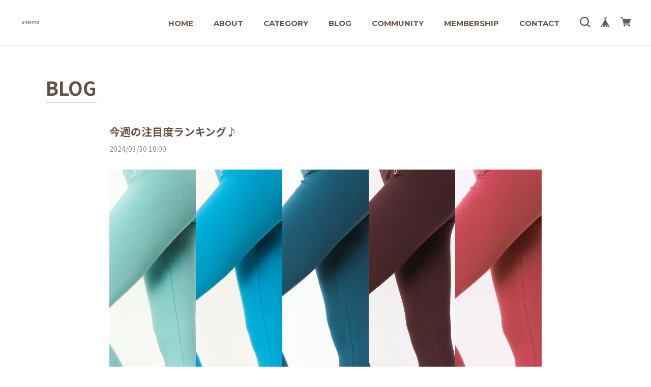

--- FILE ---
content_type: text/html; charset=UTF-8
request_url: https://www.bepatch.net/blog/2024/03/30/180000
body_size: 33789
content:
<!DOCTYPE html>
<html lang="ja">

    <head>

<link rel="stylesheet" type="text/css" href="https://cf-baseassets.thebase.in/392f19a5be0182edbe579909b1513fef/asset/shop/BASEshop-c04794395695aab12cc9.css"/>
    <title>今週の注目度ランキング♪ | ヨガレギンス・ヨガパンツの通販｜【Bepatch（ビパッチ）】</title>
	<meta name="viewport" content="width=device-width, initial-scale=1.0">
	<meta name="BASE-Theme-Name" content="LEVAIN">
	<meta name="BASE-Theme-Version" content="1.12">
		
	<!-- google font -->
	<link rel="preconnect" href="https://fonts.googleapis.com">
	<link rel="preconnect" href="https://fonts.gstatic.com" crossorigin>
	<link href="https://fonts.googleapis.com/css2?family=Abril+Fatface&family=Cinzel:wght@400;500;700&family=Kiwi+Maru:wght@400;500&family=Montserrat:wght@400;500;700&family=Noto+Sans+JP:wght@400;500;700&family=Noto+Serif+JP:wght@400;500;700&display=swap" rel="stylesheet">

	<!--webフォント-->
	<link rel="stylesheet" href="https://stackpath.bootstrapcdn.com/font-awesome/4.7.0/css/font-awesome.min.css" integrity="sha384-wvfXpqpZZVQGK6TAh5PVlGOfQNHSoD2xbE+QkPxCAFlNEevoEH3Sl0sibVcOQVnN" crossorigin="anonymous">

	<!-- css -->
	<link rel="stylesheet" href="https://basefile.akamaized.net/hameedemo03-base-shop/62022a27948f1/destyle.min.css">
	<link rel="stylesheet" href="https://basefile.akamaized.net/hameetest-base-shop/5ff6a07ab8a55/slick.css">	
			
	<script src="https://ajax.googleapis.com/ajax/libs/jquery/3.6.0/jquery.min.js"></script>		
	<script src="https://basefile.akamaized.net/hameedemo03-base-shop/62022ac11b67d/backpax.js"></script>
	<script src="https://basefile.akamaized.net/hameedemo03-base-shop/62022ae4c351c/slick.min.js"></script>
			
		<link rel='icon' type='image/png' href='//static.thebase.in/favicon.png' />
<link rel='apple-touch-icon' sizes='180x180' href='//static.thebase.in/apple-touch-icon.png' />
<link rel='apple-touch-icon-precomposed' href='//static.thebase.in/apple-touch-icon.png' />

		<link rel='canonical' href='https://www.bepatch.net/blog/2024/03/30/180000' />

		
    
            <meta name="description" content="こんにちは！Bepatch.netです。お待たせいたしました^^今週の注目度ランキングです！では早速いってみましょう！！第3位！第２位！！(同率)第１位！！２月の新作が未だ..." />
<meta name="keywords" content="今週の注目度ランキング♪ | ヨガレギンス・ヨガパンツの通販｜【Bepatch（ビパッチ）】,BASE,EC,store,ネットショップ,コマース,作成" />
<meta property="fb:app_id" content="350947278320210" />
<meta property="og:description" content="こんにちは！Bepatch.netです。お待たせいたしました^^今週の注目度ランキングです！では早速いってみましょう！！第3位！第２位！！(同率)第１位！！２月の新作が未だ..." />
<meta property="og:title" content="今週の注目度ランキング♪ | ヨガレギンス・ヨガパンツの通販｜【Bepatch（ビパッチ）】 powered by BASE" />
<meta property="og:image" content="https://baseec-img-mng.akamaized.net/images/user/blog/391018/blog/123c4b942427ae3a35f6a568fb9927c4.png?imformat=generic&q=90&im=Resize,width=2048,type=downsize" />
<meta property="og:url" content="https://www.bepatch.net/blog/2024/03/30/180000" />
<meta property="og:site_name" content="今週の注目度ランキング♪ | ヨガレギンス・ヨガパンツの通販｜【Bepatch（ビパッチ）】 powered by BASE" />
<meta property="og:type" content="website" />
<meta name="twitter:card" content="summary_large_image" />
<meta name="twitter:site" content="@Bepatch_net" />
<meta name="twitter:url" content="https://www.bepatch.net/blog/2024/03/30/180000" />
<meta name="twitter:title" content="今週の注目度ランキング♪ | ヨガレギンス・ヨガパンツの通販｜【Bepatch（ビパッチ）】 powered by BASE" />
<meta name="twitter:description" content="こんにちは！Bepatch.netです。お待たせいたしました^^今週の注目度ランキングです！では早速いってみましょう！！第3位！第２位！！(同率)第１位！！２月の新作が未だ..." />
<meta name="twitter:image" content="https://baseec-img-mng.akamaized.net/images/user/blog/391018/blog/123c4b942427ae3a35f6a568fb9927c4.png?imformat=generic&q=90&im=Resize,width=2048,type=downsize" />

    
    		
		
<style type="text/css">
body { 
        background-image: none;
        background-color: #ffffff;
     }
</style>

		
		<script type="text/javascript">
	var _gaq = _gaq || [];
	var gtag = gtag || function(){};
</script>
			<script>
window.dataLayer = window.dataLayer || [];
window.dataLayer.push({

	
						'shopTheme': "user_blueoceanchi_5e7059f8bb020",
		
				'shopId': "blueoceanchi",

				
				
				
	
		});
</script>


<!-- Google Tag Manager for thebase.in-->
<noscript><iframe src="//www.googletagmanager.com/ns.html?id=GTM-K652NBTK"
height="0" width="0" style="display:none;visibility:hidden"></iframe></noscript>
<script>(function(w,d,s,l,i){w[l]=w[l]||[];w[l].push({'gtm.start':
new Date().getTime(),event:'gtm.js'});var f=d.getElementsByTagName(s)[0],
j=d.createElement(s),dl=l!='dataLayer'?'&l='+l:'';j.async=true;j.src=
'//www.googletagmanager.com/gtm.js?id='+i+dl;f.parentNode.insertBefore(j,f);
})(window,document,'script','dataLayer','GTM-K652NBTK');</script>
<!-- End Google Tag Manager -->

<script type="text/javascript">


</script>

	





	<!-- Facebook Pixel Code -->
	<script>
		!function(f,b,e,v,n,t,s){if(f.fbq)return;n=f.fbq=function(){n.callMethod?
			n.callMethod.apply(n,arguments):n.queue.push(arguments)};if(!f._fbq)f._fbq=n;
			n.push=n;n.loaded=!0;n.version='2.0';n.queue=[];t=b.createElement(e);t.async=!0;
			t.src=v;s=b.getElementsByTagName(e)[0];s.parentNode.insertBefore(t,s)}(window,
			document,'script','https://connect.facebook.net/en_US/fbevents.js');

			
		fbq('init', '284207956514476', {}, { agent: 'plthebase' });
		fbq('trackSingle', '284207956514476', 'PageView');

				data = null;
				if (data) {
			(function(data) {
				window.addEventListener('load', function() {
					$.ajax({
						type: 'POST',
						url: "https://www.bepatch.net/facebook/conversion/",
						dataType: 'json',
						data: data,
						success: function (data) {},
					})
				})
			})(data)
		}

	</script>
	<!-- End Facebook Pixel Code -->


	


		
		<style>
			
html{
	font-size: 15px;
	font-family: 'Noto Sans JP', sans-serif;
	font-weight: 400;
	color: #645147;
	word-wrap: break-word;
    overflow-wrap: break-word;
}

* {
	outline: none !important;
}

main {
	padding-top: 90px;
}

p {
	line-height: 160%;
}

img {
	display: block;
	max-width: 100%;
	height: auto;
}

.midashi {
	font-family: 'Montserrat', sans-serif;
	font-size: 3rem;
	font-weight: 700;
}

a:hover {
	opacity: .8;
	-moz-transition: 0.2s;
	-o-transition: 0.2s;
	-webkit-transition: 0.2s;
	transition: 0.2s;
}

.btn a,.read_more a {
	background: #4F604F!important;
	color: #fff!important;
	font-weight: 700;
	max-width: 280px;
	height: 50px;
	padding: 10px;
	display: flex;
	align-items: center;
	justify-content: center;
	margin: 0 auto;
	}
			
#loading{
	width: 200px;
	margin: 0 auto 50px;
	display: none;
}
			
.page_title{
	margin-bottom: 50px;
    font-size: 2.5rem;
    font-weight: 700;
	position:relative;
	display: inline-block;
}		
	
.page_title:after {
    content: '';
    position: absolute;
    bottom: -8px;
    display: inline-block;
    width: 100%;
    height: 1px;
    left: 0;
    background-color: #645147;
}
			
.page_set{
	padding: 60px 20px;
    max-width: 1140px;
    margin: 0 auto;
}			

.md_view {
	display: none !important;
}

.sp_view {
	display: none !important;
}
			
.purchaseButtonModal__btn--submit {
	background: #4F604F!important;
	color: #fff!important;
	font-weight:700;
}
			
.not_shop{
	text-align: center;
    padding: 50px 20px;
}

@media (max-width:912px) {
	.pc_view {
		display: none !important;
	}

	.md_view {
		display: block !important;
	}

	main {
		padding-top: 60px;
	}
}

@media (max-width:767px) {
	
	.midashi {
		font-size: 2.5rem;
	}

	.sp_view {
		display: block !important;
	}
	
	.page_set{
	padding: 30px 20px 60px;
	}	
	
    .page_title{
    font-size: 2.2rem;
}
}
			
		
/************* header *************/

header {
	position: relative;
	z-index: 10000;
	position: fixed;
	padding: 0 20px;
	width: 100%;
	background: #fff;
	height: 90px;
	border-bottom: 1px solid #eee;}

header .pc_menu_box {
	height: 90px;
	max-width:1200px;
	margin:0 auto;
	display: flex;
	align-items: center;
	justify-content: space-between;
}
			
.logo {
	font-size: 2rem;
	font-family: 'Montserrat', sans-serif;
	font-weight: 700;
}
			
.logo a{
	display:block;
}			

header .logo img {
	max-height: 40px;
	max-width: initial;
	image-rendering: auto;
}

header .pc_menu {
	display: flex;
	font-weight: 700;
	color:#645147;
	margin: 0 20px;
	margin-top: 20px;
}

header .pc_menu > li {
	margin: 0 40px 0 0;
	position: relative;
	padding: 0 0 20px;
	word-break: normal;
}
			
header .pc_menu > li > a{
	font-family:'Montserrat', sans-serif;
	display:block;
}
			
header .pc_menu > li > span{
	font-family:'Montserrat', sans-serif;
}			

header .pc_menu > li:last-child {
	margin: 0;
}

.pc_menu .multi-category span {
	cursor: pointer;
	display:block;
}

.pc_menu .multi-category span:hover,
.pc_search .search:hover,
header .pc_search_box .close:hover,
header .pc_search_box button:hover {
	opacity: .8;
	-moz-transition: 0.2s;
	-o-transition: 0.2s;
	-webkit-transition: 0.2s;
	transition: 0.2s;
	cursor: pointer;
}

.pc_menu #appsItemCategoryTag,
.pc_menu .membership_nav {
	visibility: hidden;
	opacity: 0;
	left: 0;
	top: 25px;
	background: #5E705E;
	color: #FBF8F1;
	z-index: 10000;
	position: absolute;
	padding: 20px;
	font-size: 0.9rem;
	max-width: 350px;
	width: max-content;
	line-height: 140%;
	-moz-transition: 0.2s;
	-o-transition: 0.2s;
	-webkit-transition: 0.2s;
	transition: 0.2s;
	overflow-y: auto;
    max-height: 90vh;
}
			
	.pc_menu #appsItemCategoryTag::-webkit-scrollbar {
		width: 10px;
	}

	.pc_menu #appsItemCategoryTag::-webkit-scrollbar-track {
		background: #eee;
	}

	.pc_menu #appsItemCategoryTag::-webkit-scrollbar-thumb {
		background: #ccc;
		border-radius: 5px;
	}		
			

.pc_menu #appsItemCategoryTag > li,
.pc_menu .membership_nav li {
	margin-bottom: 20px;
}

.pc_menu #appsItemCategoryTag > li:last-child,
.pc_menu .membership_nav li:last-child {
	margin-bottom: 0;
}

.pc_menu .multi-category:hover #appsItemCategoryTag,
.pc_menu .multi-category:hover .membership_nav {
	visibility: visible;
	opacity: 1;
}

.pc_menu .appsItemCategoryTag_lowerchild {
	font-size: 0.85rem;
	font-weight: 400;
}

.pc_menu .appsItemCategoryTag_lowerchild li {
	margin-top: 10px;
}

.pc_menu .appsItemCategoryTag_lowerchild li a,
header .sp_nav .appsItemCategoryTag_lowerchild li a {
	display: flex;
}


.pc_menu .appsItemCategoryTag_lowerchild li a:before,
header .sp_nav .appsItemCategoryTag_lowerchild li a:before {
	content: "-";
	margin-right: 7px;
	display: block;
}

header .pc_search_box {
	position: absolute;
	top: 0;
	left:0;
	height: 90px;
	width: 100%;
	background: #fff;
	display: flex;
	justify-content: center;
	align-items: center;
	padding: 0 20px;
	border-bottom: 1px solid #eee;
}

header .pc_search_box {
	opacity: 0;
	visibility: hidden;
	width: 100%;
	height: 90px;
	transition: all .2s;
	z-index: 10000;
}

header .pc_search_box svg {
	fill: #645147;
}

header .pc_search_box.active {
	opacity: 1;
	visibility: visible;
}

header .pc_search_box form,
header .sp_menu form {
	border-bottom: 1px solid #645147;
	padding: 10px 0;
	max-width: 600px;
	width: 100%;
	display: flex;
	justify-content: space-between;
}
			
header .sp_menu form {
	border-bottom: 1px solid ;
}

header .pc_search_box .imput_box {
	font-size: 1rem;
	width: 100%;
	color: #645147;
	padding: 0 10px 0 0!important;
    margin-bottom: 0!important;
    line-height: initial!important;
    border: none!important;
	border-radius: unset!important;
    box-shadow: none!important;
	background-color: transparent!important;
	font-family: 'Noto Sans JP', sans-serif!important;
}

header .pc_search_box .imput_box:-webkit-autofill {
	-webkit-box-shadow: 0 0 0 1000px #fff inset!important;
	-webkit-text-fill-color: #645147!important;
}

header .pc_search_box .imput_box::placeholder {
	color: #645147;
	opacity: .5;
}

header .pc_search_box .close {
	width: 22px;
	height: 22px;
	padding: 10px;
	position: relative;
	margin: 12px 0 15px 20px;
}

header .pc_search_box .close span {
	position: absolute;
	width: 100%;
	height: 2px;
	background: #645147;
}

header .pc_search_box .close :nth-last-child(1) {
	-moz-transform: rotate(45deg);
	-webkit-transform: rotate(45deg);
	transform: rotate(45deg);
	left: 0;
	top: 50%;
}

header .pc_search_box .close :nth-last-child(2) {
	-moz-transform: rotate(-45deg);
	-webkit-transform: rotate(-45deg);
	transform: rotate(-45deg);
	right: 0;
	top: 50%;
}

.close_back {
	opacity: 0;
	visibility: hidden;
	pointer-events: none;
	content: '';
	display: block;
	position: fixed;
	top: 0;
	left: 0;
	width: 100%;
	height: 100%;
	background-color: rgba(255, 255, 255, 0.6);		z-index: 10;
	transition: all 400ms cubic-bezier(0.29, 0.63, 0.44, 1);
}

.close_back.active {
	opacity: 1;
	visibility: visible;
	pointer-events: auto;
}
			
header .right_box {
	display: flex;
	align-items:baseline;
}			

header .cart_box {
	display: flex;
	align-items: center;
	position: relative;
	margin-left: 20px;
}

header .cart_box .search {
	cursor: pointer;
}
			
header .cart_box .search:hover {
	opacity: .8;
	-moz-transition: 0.2s;
	-o-transition: 0.2s;
	-webkit-transition: 0.2s;
	transition: 0.2s;
}

header .cart_box li a {
	width: 20px;
}
			
header .cart_box li svg {
	fill: #645147;
}		

header .cart_box li {
	margin-left: 20px;
}

header .cart_box li:first-child {
	margin-left: 0;
}
			
			
header .cart_box #baseMenu ul {
	display:flex;
}
			
header .cart_box #baseMenu ul a{
	display:block;
}
			
.msg_postBox__control__submit{
	text-align:center;
}
			
@media (max-width:1024px) {			
header .pc_menu > li {
	margin: 0 25px 0 0;
}		
}
			
@media (max-width:912px) {
	header {
		padding: 0 60px;				height: 60px;
	}
	
	
	.sp_header_box {
		height: 60px;
		width: 100%;
		display: flex !important;
		justify-content: center;				align-items: center;
	}
	
	.sp_header_box .sp_logo {
		font-size: 2rem;
		font-family: 'Montserrat', sans-serif;
		font-weight: 700;
	}

	.sp_header_box .sp_logo img {
		max-height: 25px;
	}

	.sp_open {
		position: absolute;
		right: 20px;
		width: 24px;
		height: 16px;
	}

	.sp_open span {
		position: absolute;
		display: inline-block;
		width: 100%;
		height: 2px;
		background: #645147;
	}

	.sp_open span:nth-last-child(2) {
		top: 7px;
	}

	.sp_open span:nth-last-child(3) {
		top: 14px;
	}

	.sp_menu {
		position: fixed;
		top: 0;
		right: 0;
		background: #5E705E;
		color: #FBF8F1;
		width: 40%;
		height: 100%;
		padding: 20px;
		z-index: 10000;
		overflow: scroll;
		transform: translate(120%);
		transition: all 0.3s;
	}

	.sp_menu.sp_active {
		transform: translate(0);
		transition: all 0.3s;
	}

	.sp_menu svg {
		fill: #FBF8F1;
	}
	
	header .cart_box {
	margin-left: 0;
	}

	header .sp_menu .cart_box li,
	header .sp_menu .cart_box li svg {
		width: 19px;
		fill: #FBF8F1;
	}

	header .sp_close {
		width: 20px;
		height: 20px;
		position: absolute;
		top: 20px;
		right: 20px;
	}

	header .sp_close span {
		position: absolute;
		width: 100%;
		height: 2px;
		background: #FBF8F1;
	}

	header .sp_close :nth-last-child(1) {
		-moz-transform: rotate(45deg);
		-webkit-transform: rotate(45deg);
		transform: rotate(45deg);
		left: 0;
		top: 50%;
	}

	header .sp_close :nth-last-child(2) {
		-moz-transform: rotate(-45deg);
		-webkit-transform: rotate(-45deg);
		transform: rotate(-45deg);
		right: 0;
		top: 50%;
	}

	header .sp_nav {
		margin-top: 40px;
	}

	header .sp_nav > li {
		font-weight: 700;
		font-size: 1.2rem;
		margin-bottom: 20px;
	}

	header .sp_nav > li:last-child {
		margin-bottom: 0;
	}
	
	header .sp_nav > li > a {
		font-family:'Montserrat', sans-serif;
	}
	
	header .sp_nav > li > span {
		font-family:'Montserrat', sans-serif;
	}

	header .sp_nav .multi-category > span:after {
		font-family: 'FontAwesome';
		content: "\f107";
		font-weight: 400;
		margin-left: 10px;
		display: inline-block;
		transition: all 0.3s;
	}

	header .sp_nav .multi-category.active > span:after {
		-moz-transform: rotate(180deg);
		-webkit-transform: rotate(180deg);
		transform: rotate(180deg);
		transition: all 0.3s;
	}

	header .sp_nav #appsItemCategoryTag,
	header .sp_nav .membership_nav {
		font-size: 1rem;
		margin-left: 10px;
		display: none;
	}

	header .sp_nav #appsItemCategoryTag > li,
	header .sp_nav .membership_nav li {
		margin: 15px 0;
	}

	header .sp_nav #appsItemCategoryTag > li:last-child,
	header .sp_nav .membership_nav li:last-child {
		margin: 15px 0 0;
	}

	header .sp_nav .appsItemCategoryTag_lowerchild {
		font-size: 1rem;
		font-weight: 400;
	}

	header .sp_nav .appsItemCategoryTag_lowerchild li {
		margin: 15px 0;
	}

	header .sp_menu form {
		margin: 50px 0 20px;
	}
	
	header .sp_menu form .imput_box {
		width:90%;
		font-family: 'Noto Sans JP', sans-serif!important;
		background-color: transparent!important;
		border-radius: unset!important;
		border: none!important;
		box-shadow: none!important;
		margin: 0!important;
		padding: 0!important;
		color: #FBF8F1!important;
	}

	header .sp_menu form .imput_box::placeholder {
		color: #FBF8F1;
		opacity: .5;
	}

	header .sp_menu form .imput_box:-webkit-autofill {
		-webkit-box-shadow: 0 0 0 1000px #5E705E inset;
		-webkit-text-fill-color: #FBF8F1;
	}

}

@media (max-width:480px) {
	.sp_menu {
		width: 70%;
	}
}
		
			
	
			
			
		
			
			
			
			
			

		
			
			
					
			
			
			
		
/************* ブログ *************/			

#blog_page .main{
	max-width: 850px;
    margin: 0 auto;
}		
			
			
#blog_page .blog_title{
	font-size:1.4rem;
	font-weight:700;
}
			
#blog_page .blog_publish{
    margin: 8px 0 30px!important;
}
			
#blog_page .blog_publish .publish_date{
    color:#948881;
	font-size:.9rem!important;
	margin:0;
}
			
#blog_page .blogListMain .blog_head_image{
	float: left;
    width: 45%;
    text-align: center;
}
			
#blog_page .blogListMain .blog_head_image a{
	display:block;
}			
			
#blog_page .blog_head_image.hide{
	display:none;
}
			
#blog_page .blogListMain .blog_inner {
    border:none!important;
}
			
#blog_page .blogListMain .blog_inner:first-child {
    padding:0 0 40px;
}
			
#blog_page .blogListMain .paginate-wrp {
    margin-top:0!important;
}		
			
#blog_page .blogListMain .blog_inner:after {
 	content: "";
  	clear: both;
	display: block;
}
	
#blog_page .blogListMain .blog_contents{
	width: 50%;
    float: right;
    height: auto!important;
}
			
#blog_page .blogDetail .blog_inner{
	padding:0 0 20px!important;
}
			
#blog_page .blogDetail .social {
    margin: 80px 0 0!important;
}		
			
#blog_page .read_more{
	position:relative!important;
}
			
#blog_page .read_more a {
    margin: 15px 0 0;
	width: 150px;
	height:auto;
	font-size: .9rem;
}
			
#blog_page .recent {
	max-width:850px;
	margin:40px auto 0;
}
			
#blog_page .recent h3 {
	font-size: 1.5rem;
	margin:30px 0;
}			
			
#blog_page_box{
	max-width: 850px;
    margin: 0 auto;
    display: flex;
    justify-content: space-between;
}
			
#blog_page_box a{
	display:block;
}			

#blog_page_box li {
	width: 32%;
}
			
#blog_page_box .blog_img{
    padding-top: 66%;
	background-size: cover!important;
    background-repeat: no-repeat!important;
    background-position: center!important;
}
			
#blog_page_box .top_blog_txt {
	font-weight: 500;
	line-height: 160%;
	margin-top: 5px;
}			
			
#blog_page_box .top_blog_date{
	font-size: .9rem;
	color: #948881;
}
			
ul.paginate {
    flex-flow: wrap;
}		
			
@media (max-width:767px) {
	
#blog_page .blog_publish{
    margin: 8px 0 20px!important;
}
	
#blog_page .blogListMain .blog_head_image{
	float: unset;
    width: 100%;
}
	
#blog_page .blogListMain .blog_contents{
	width: 100%;
    float: unset;
	margin-top:15px;
}
	
#blog_page .read_more a {
    margin: 5px auto;
}
	
#blog_page .blogDetail iframe{
	width:100%;
}
	
#blog_page_box .top_blog_txt {
	font-size:.9rem;
}
	
}
			




/********** Membership **********/	

.membership .mypage .logout,
.membership .mypage .leave-wrapper .leave,
.membership .draft .leave-wrapper .leave {
    border-radius: 4px;
    padding: 4px 8px;
}

.membership .guide .register,
.membership .mypage .card,
.membership .mypage .content .definition-description .mail-address {
    color:#252525;
}

.membership .login .register-link {
    color: #645147!important;
}


.membership .mypage .card .logo-image {
    margin-bottom: 12px!important;
}

.membership .guide .img-wrapper .img {
    height: auto!important;
    max-height: 360px;
}



		
		
			
			
	
			
			
			
	
			
			
/************* footer *************/

footer {
	background: #FFFFFF;
	padding: 60px 20px;
	color: #434343;
	line-height: 140%;
	margin-top: 65px;
	position:relative;
}
			
footer #pageTop{
	position: absolute;
    right: 20px;
    top: -60px;
	color: #645147;
	font-size:.9rem;
}
			
footer #pageTop a{
	display: block;
	text-align:center;
}			
			
footer #pageTop svg{
	fill:#645147;
}	
			
footer h2 {
	text-align: center;
}

footer h2 img {
	margin: 0 auto;
	max-height: 60px;
	image-rendering: auto;
}
			
footer .logoText {
	color: #434343!important;
	font-size:2rem;
}

footer .footer_box {
	display: flex;
	max-width: 1100px;
	margin: 40px auto 0;
	justify-content: center;
}

footer .footer_box h3 {
	font-weight: 700;
	position: relative;
	margin-bottom: 17px;
	font-family:'Montserrat', sans-serif;
}

footer .footer_box h3:after {
	content: '';
	position: absolute;
	bottom: -5px;
	display: inline-block;
	width: 50px;
	height: 1px;
	left: 0;
	background-color: #434343;
}

footer .footer_box .store {
	width: 40%;
}

footer .footer_box .store img{
	border-radius: 0;
}
			
		
footer .footer_box .info_box{
	display:none;
}
			
footer .footer_box .info_box,
footer .footer_box .notice_box {
	max-width: 25%;
	margin-left: 5%;
}

footer .footer_box .info_box > div dl {
	font-size: .9rem;
	margin-bottom: 10px;
}

.info_box > div dt {
	width: 80px;
	font-weight: 400;
	float: left;
}

.info_box > div dd {
	margin: 0 0 0 80px;
}

.info_box p {
	font-size: .9rem;
}

footer .notice li {
	margin-top: 5px;
	font-size: .9rem;
}

footer .notice li a {
	display: flex;
	width:fit-content;
}

footer .notice li a:before {
	content: "-";
	margin-right: 7px;
	display: block;
}

footer .news {
	margin-top: 25px;
}
			
footer .mail_txt{
	font-size: .85rem;
}
		
footer .mailMagazineSubscribe_field{
	display: flex;
    justify-content: space-between;
    margin-top: 8px;
}
			
footer .mailMagazineSubscribe_input{
	background: #fff;
    font-size: 14px;
    border: 1px solid #ccc;
    border-radius: 3px!important;
	color:#555!important;
	font-family: 'Noto Sans JP', sans-serif!important;
	padding:5px!important;
	width: 78%;
    height: 29px;
}
			
footer .mailMagazineSubscribe_input::placeholder {
	color: #999;
}		
			
footer .mailMagazineSubscribe_submit{
	width: 20%;
    height: 29px;
    font-size: 13px;
    text-align: center;
    background: #333;
    border-radius: 3px;
	color:#fff;
	border: 1px solid #ccc;
	font-family: 'Noto Sans JP', sans-serif!important;
}

.copyright_box {
	background: #434343;
	color: #434343;
	padding: 60px 20px 30px;
	position:relative;
}

.copyright_box .social_box {
	display: flex;
	justify-content: center;
}

.copyright_box .social_box li {
	margin: 0 5px;
}

.copyright_box .social_box svg {
	fill: #434343;
	width: 20px;
	height: 20px;
}

.copyright_box .copyright {
	text-align: center;
	font-size: 11px;
	margin-top: 30px;
}

.copyright_box #i18{
	position: absolute;
    display: flex;
    bottom: 30px;
}
	
.copyright_box #i18 select {
    font-size: 12px;
    padding: 5px 20px 5px 5px;
    margin-right: 5px;
	margin-bottom:0;
    border: 1px solid #ccc;
    color: #777;
    cursor: pointer;
    background-color: #fff;
	line-height: 150%;
	border-radius: 3px;
	min-width:auto!important;
	font-family: 'Noto Sans JP', sans-serif!important;
}	
			
#i18 .lang,#i18 .currency {
    position: relative;
}	
			
.copyright_box #i18 .lang:after, .copyright_box #i18 .currency:after {
    font-family: "FontAwesome";
    content: "\f107";
    position: absolute;
    right: 5px;
    top: 52%;
    transform: translate(-50%, -52%);
    -webkit-transform: translate(-50%, -52%);
    pointer-events: none;
    color: #777;
}			
			
@media (max-width:767px) {

footer {
	padding: 50px 20px;
}
	
footer .footer_box {
	flex-flow: column;
	margin: 20px auto 0;
}

footer .footer_box .store {
	width: 100%;
}

footer .footer_box .info_box,
footer .footer_box .notice_box {
	max-width: 100%;
	margin-left: 0;
}
	
footer .footer_box h3 {
    margin-top: 20px;
}
	
.copyright_box {
	padding: 50px 20px 30px;
}
	
.copyright_box #i18{
	position: unset;
    justify-content: center;
    margin-top: 30px;
}

}
			
@media (max-width:480px) {
	.sp_message{
		padding-bottom:100px;
	}
	
	footer #pageTop{
	left: 50%;
    transform: translateX(-50%);
    -webkit-transform: translateX(-50%);
	}
}		
				
		</style>
		
		
		
 		
		
		
    <meta name="cot:primaryColor" content="#000000"><meta name="cot:accentColor" content="#000000"><meta name="cot:textColor" content="#000000"><meta name="cot:lightTextColor" content="#ffffff"><meta name="cot:complementaryColor" content="#000000"><meta name="cot:titleColor" content="#000000">

	

	<script type="text/javascript">
		;window.NREUM||(NREUM={});NREUM.init={distributed_tracing:{enabled:true},privacy:{cookies_enabled:true},ajax:{deny_list:["bam.nr-data.net"]}};

		;NREUM.loader_config={accountID:"2907216",trustKey:"2804831",agentID:"663072695",licenseKey:"NRJS-4c41e18b2dabf750af0",applicationID:"663072695"}
		;NREUM.info={beacon:"bam.nr-data.net",errorBeacon:"bam.nr-data.net",licenseKey:"NRJS-4c41e18b2dabf750af0",applicationID:"663072695",sa:1}

		;/*! For license information please see nr-loader-spa-1.236.0.min.js.LICENSE.txt */
		(()=>{"use strict";var e,t,r={5763:(e,t,r)=>{r.d(t,{P_:()=>l,Mt:()=>g,C5:()=>s,DL:()=>v,OP:()=>T,lF:()=>D,Yu:()=>y,Dg:()=>h,CX:()=>c,GE:()=>b,sU:()=>_});var n=r(8632),i=r(9567);const o={beacon:n.ce.beacon,errorBeacon:n.ce.errorBeacon,licenseKey:void 0,applicationID:void 0,sa:void 0,queueTime:void 0,applicationTime:void 0,ttGuid:void 0,user:void 0,account:void 0,product:void 0,extra:void 0,jsAttributes:{},userAttributes:void 0,atts:void 0,transactionName:void 0,tNamePlain:void 0},a={};function s(e){if(!e)throw new Error("All info objects require an agent identifier!");if(!a[e])throw new Error("Info for ".concat(e," was never set"));return a[e]}function c(e,t){if(!e)throw new Error("All info objects require an agent identifier!");a[e]=(0,i.D)(t,o),(0,n.Qy)(e,a[e],"info")}var u=r(7056);const d=()=>{const e={blockSelector:"[data-nr-block]",maskInputOptions:{password:!0}};return{allow_bfcache:!0,privacy:{cookies_enabled:!0},ajax:{deny_list:void 0,enabled:!0,harvestTimeSeconds:10},distributed_tracing:{enabled:void 0,exclude_newrelic_header:void 0,cors_use_newrelic_header:void 0,cors_use_tracecontext_headers:void 0,allowed_origins:void 0},session:{domain:void 0,expiresMs:u.oD,inactiveMs:u.Hb},ssl:void 0,obfuscate:void 0,jserrors:{enabled:!0,harvestTimeSeconds:10},metrics:{enabled:!0},page_action:{enabled:!0,harvestTimeSeconds:30},page_view_event:{enabled:!0},page_view_timing:{enabled:!0,harvestTimeSeconds:30,long_task:!1},session_trace:{enabled:!0,harvestTimeSeconds:10},harvest:{tooManyRequestsDelay:60},session_replay:{enabled:!1,harvestTimeSeconds:60,sampleRate:.1,errorSampleRate:.1,maskTextSelector:"*",maskAllInputs:!0,get blockClass(){return"nr-block"},get ignoreClass(){return"nr-ignore"},get maskTextClass(){return"nr-mask"},get blockSelector(){return e.blockSelector},set blockSelector(t){e.blockSelector+=",".concat(t)},get maskInputOptions(){return e.maskInputOptions},set maskInputOptions(t){e.maskInputOptions={...t,password:!0}}},spa:{enabled:!0,harvestTimeSeconds:10}}},f={};function l(e){if(!e)throw new Error("All configuration objects require an agent identifier!");if(!f[e])throw new Error("Configuration for ".concat(e," was never set"));return f[e]}function h(e,t){if(!e)throw new Error("All configuration objects require an agent identifier!");f[e]=(0,i.D)(t,d()),(0,n.Qy)(e,f[e],"config")}function g(e,t){if(!e)throw new Error("All configuration objects require an agent identifier!");var r=l(e);if(r){for(var n=t.split("."),i=0;i<n.length-1;i++)if("object"!=typeof(r=r[n[i]]))return;r=r[n[n.length-1]]}return r}const p={accountID:void 0,trustKey:void 0,agentID:void 0,licenseKey:void 0,applicationID:void 0,xpid:void 0},m={};function v(e){if(!e)throw new Error("All loader-config objects require an agent identifier!");if(!m[e])throw new Error("LoaderConfig for ".concat(e," was never set"));return m[e]}function b(e,t){if(!e)throw new Error("All loader-config objects require an agent identifier!");m[e]=(0,i.D)(t,p),(0,n.Qy)(e,m[e],"loader_config")}const y=(0,n.mF)().o;var w=r(385),x=r(6818);const A={buildEnv:x.Re,bytesSent:{},queryBytesSent:{},customTransaction:void 0,disabled:!1,distMethod:x.gF,isolatedBacklog:!1,loaderType:void 0,maxBytes:3e4,offset:Math.floor(w._A?.performance?.timeOrigin||w._A?.performance?.timing?.navigationStart||Date.now()),onerror:void 0,origin:""+w._A.location,ptid:void 0,releaseIds:{},session:void 0,xhrWrappable:"function"==typeof w._A.XMLHttpRequest?.prototype?.addEventListener,version:x.q4},E={};function T(e){if(!e)throw new Error("All runtime objects require an agent identifier!");if(!E[e])throw new Error("Runtime for ".concat(e," was never set"));return E[e]}function _(e,t){if(!e)throw new Error("All runtime objects require an agent identifier!");E[e]=(0,i.D)(t,A),(0,n.Qy)(e,E[e],"runtime")}function D(e){return function(e){try{const t=s(e);return!!t.licenseKey&&!!t.errorBeacon&&!!t.applicationID}catch(e){return!1}}(e)}},9567:(e,t,r)=>{r.d(t,{D:()=>i});var n=r(50);function i(e,t){try{if(!e||"object"!=typeof e)return(0,n.Z)("Setting a Configurable requires an object as input");if(!t||"object"!=typeof t)return(0,n.Z)("Setting a Configurable requires a model to set its initial properties");const r=Object.create(Object.getPrototypeOf(t),Object.getOwnPropertyDescriptors(t)),o=0===Object.keys(r).length?e:r;for(let a in o)if(void 0!==e[a])try{"object"==typeof e[a]&&"object"==typeof t[a]?r[a]=i(e[a],t[a]):r[a]=e[a]}catch(e){(0,n.Z)("An error occurred while setting a property of a Configurable",e)}return r}catch(e){(0,n.Z)("An error occured while setting a Configurable",e)}}},6818:(e,t,r)=>{r.d(t,{Re:()=>i,gF:()=>o,q4:()=>n});const n="1.236.0",i="PROD",o="CDN"},385:(e,t,r)=>{r.d(t,{FN:()=>a,IF:()=>u,Nk:()=>f,Tt:()=>s,_A:()=>o,il:()=>n,pL:()=>c,v6:()=>i,w1:()=>d});const n="undefined"!=typeof window&&!!window.document,i="undefined"!=typeof WorkerGlobalScope&&("undefined"!=typeof self&&self instanceof WorkerGlobalScope&&self.navigator instanceof WorkerNavigator||"undefined"!=typeof globalThis&&globalThis instanceof WorkerGlobalScope&&globalThis.navigator instanceof WorkerNavigator),o=n?window:"undefined"!=typeof WorkerGlobalScope&&("undefined"!=typeof self&&self instanceof WorkerGlobalScope&&self||"undefined"!=typeof globalThis&&globalThis instanceof WorkerGlobalScope&&globalThis),a=""+o?.location,s=/iPad|iPhone|iPod/.test(navigator.userAgent),c=s&&"undefined"==typeof SharedWorker,u=(()=>{const e=navigator.userAgent.match(/Firefox[/\s](\d+\.\d+)/);return Array.isArray(e)&&e.length>=2?+e[1]:0})(),d=Boolean(n&&window.document.documentMode),f=!!navigator.sendBeacon},1117:(e,t,r)=>{r.d(t,{w:()=>o});var n=r(50);const i={agentIdentifier:"",ee:void 0};class o{constructor(e){try{if("object"!=typeof e)return(0,n.Z)("shared context requires an object as input");this.sharedContext={},Object.assign(this.sharedContext,i),Object.entries(e).forEach((e=>{let[t,r]=e;Object.keys(i).includes(t)&&(this.sharedContext[t]=r)}))}catch(e){(0,n.Z)("An error occured while setting SharedContext",e)}}}},8e3:(e,t,r)=>{r.d(t,{L:()=>d,R:()=>c});var n=r(2177),i=r(1284),o=r(4322),a=r(3325);const s={};function c(e,t){const r={staged:!1,priority:a.p[t]||0};u(e),s[e].get(t)||s[e].set(t,r)}function u(e){e&&(s[e]||(s[e]=new Map))}function d(){let e=arguments.length>0&&void 0!==arguments[0]?arguments[0]:"",t=arguments.length>1&&void 0!==arguments[1]?arguments[1]:"feature";if(u(e),!e||!s[e].get(t))return a(t);s[e].get(t).staged=!0;const r=[...s[e]];function a(t){const r=e?n.ee.get(e):n.ee,a=o.X.handlers;if(r.backlog&&a){var s=r.backlog[t],c=a[t];if(c){for(var u=0;s&&u<s.length;++u)f(s[u],c);(0,i.D)(c,(function(e,t){(0,i.D)(t,(function(t,r){r[0].on(e,r[1])}))}))}delete a[t],r.backlog[t]=null,r.emit("drain-"+t,[])}}r.every((e=>{let[t,r]=e;return r.staged}))&&(r.sort(((e,t)=>e[1].priority-t[1].priority)),r.forEach((e=>{let[t]=e;a(t)})))}function f(e,t){var r=e[1];(0,i.D)(t[r],(function(t,r){var n=e[0];if(r[0]===n){var i=r[1],o=e[3],a=e[2];i.apply(o,a)}}))}},2177:(e,t,r)=>{r.d(t,{c:()=>f,ee:()=>u});var n=r(8632),i=r(2210),o=r(1284),a=r(5763),s="nr@context";let c=(0,n.fP)();var u;function d(){}function f(e){return(0,i.X)(e,s,l)}function l(){return new d}function h(){u.aborted=!0,u.backlog={}}c.ee?u=c.ee:(u=function e(t,r){var n={},c={},f={},g=!1;try{g=16===r.length&&(0,a.OP)(r).isolatedBacklog}catch(e){}var p={on:b,addEventListener:b,removeEventListener:y,emit:v,get:x,listeners:w,context:m,buffer:A,abort:h,aborted:!1,isBuffering:E,debugId:r,backlog:g?{}:t&&"object"==typeof t.backlog?t.backlog:{}};return p;function m(e){return e&&e instanceof d?e:e?(0,i.X)(e,s,l):l()}function v(e,r,n,i,o){if(!1!==o&&(o=!0),!u.aborted||i){t&&o&&t.emit(e,r,n);for(var a=m(n),s=w(e),d=s.length,f=0;f<d;f++)s[f].apply(a,r);var l=T()[c[e]];return l&&l.push([p,e,r,a]),a}}function b(e,t){n[e]=w(e).concat(t)}function y(e,t){var r=n[e];if(r)for(var i=0;i<r.length;i++)r[i]===t&&r.splice(i,1)}function w(e){return n[e]||[]}function x(t){return f[t]=f[t]||e(p,t)}function A(e,t){var r=T();p.aborted||(0,o.D)(e,(function(e,n){t=t||"feature",c[n]=t,t in r||(r[t]=[])}))}function E(e){return!!T()[c[e]]}function T(){return p.backlog}}(void 0,"globalEE"),c.ee=u)},5546:(e,t,r)=>{r.d(t,{E:()=>n,p:()=>i});var n=r(2177).ee.get("handle");function i(e,t,r,i,o){o?(o.buffer([e],i),o.emit(e,t,r)):(n.buffer([e],i),n.emit(e,t,r))}},4322:(e,t,r)=>{r.d(t,{X:()=>o});var n=r(5546);o.on=a;var i=o.handlers={};function o(e,t,r,o){a(o||n.E,i,e,t,r)}function a(e,t,r,i,o){o||(o="feature"),e||(e=n.E);var a=t[o]=t[o]||{};(a[r]=a[r]||[]).push([e,i])}},3239:(e,t,r)=>{r.d(t,{bP:()=>s,iz:()=>c,m$:()=>a});var n=r(385);let i=!1,o=!1;try{const e={get passive(){return i=!0,!1},get signal(){return o=!0,!1}};n._A.addEventListener("test",null,e),n._A.removeEventListener("test",null,e)}catch(e){}function a(e,t){return i||o?{capture:!!e,passive:i,signal:t}:!!e}function s(e,t){let r=arguments.length>2&&void 0!==arguments[2]&&arguments[2],n=arguments.length>3?arguments[3]:void 0;window.addEventListener(e,t,a(r,n))}function c(e,t){let r=arguments.length>2&&void 0!==arguments[2]&&arguments[2],n=arguments.length>3?arguments[3]:void 0;document.addEventListener(e,t,a(r,n))}},4402:(e,t,r)=>{r.d(t,{Ht:()=>u,M:()=>c,Rl:()=>a,ky:()=>s});var n=r(385);const i="xxxxxxxx-xxxx-4xxx-yxxx-xxxxxxxxxxxx";function o(e,t){return e?15&e[t]:16*Math.random()|0}function a(){const e=n._A?.crypto||n._A?.msCrypto;let t,r=0;return e&&e.getRandomValues&&(t=e.getRandomValues(new Uint8Array(31))),i.split("").map((e=>"x"===e?o(t,++r).toString(16):"y"===e?(3&o()|8).toString(16):e)).join("")}function s(e){const t=n._A?.crypto||n._A?.msCrypto;let r,i=0;t&&t.getRandomValues&&(r=t.getRandomValues(new Uint8Array(31)));const a=[];for(var s=0;s<e;s++)a.push(o(r,++i).toString(16));return a.join("")}function c(){return s(16)}function u(){return s(32)}},7056:(e,t,r)=>{r.d(t,{Bq:()=>n,Hb:()=>o,oD:()=>i});const n="NRBA",i=144e5,o=18e5},7894:(e,t,r)=>{function n(){return Math.round(performance.now())}r.d(t,{z:()=>n})},7243:(e,t,r)=>{r.d(t,{e:()=>o});var n=r(385),i={};function o(e){if(e in i)return i[e];if(0===(e||"").indexOf("data:"))return{protocol:"data"};let t;var r=n._A?.location,o={};if(n.il)t=document.createElement("a"),t.href=e;else try{t=new URL(e,r.href)}catch(e){return o}o.port=t.port;var a=t.href.split("://");!o.port&&a[1]&&(o.port=a[1].split("/")[0].split("@").pop().split(":")[1]),o.port&&"0"!==o.port||(o.port="https"===a[0]?"443":"80"),o.hostname=t.hostname||r.hostname,o.pathname=t.pathname,o.protocol=a[0],"/"!==o.pathname.charAt(0)&&(o.pathname="/"+o.pathname);var s=!t.protocol||":"===t.protocol||t.protocol===r.protocol,c=t.hostname===r.hostname&&t.port===r.port;return o.sameOrigin=s&&(!t.hostname||c),"/"===o.pathname&&(i[e]=o),o}},50:(e,t,r)=>{function n(e,t){"function"==typeof console.warn&&(console.warn("New Relic: ".concat(e)),t&&console.warn(t))}r.d(t,{Z:()=>n})},2587:(e,t,r)=>{r.d(t,{N:()=>c,T:()=>u});var n=r(2177),i=r(5546),o=r(8e3),a=r(3325);const s={stn:[a.D.sessionTrace],err:[a.D.jserrors,a.D.metrics],ins:[a.D.pageAction],spa:[a.D.spa],sr:[a.D.sessionReplay,a.D.sessionTrace]};function c(e,t){const r=n.ee.get(t);e&&"object"==typeof e&&(Object.entries(e).forEach((e=>{let[t,n]=e;void 0===u[t]&&(s[t]?s[t].forEach((e=>{n?(0,i.p)("feat-"+t,[],void 0,e,r):(0,i.p)("block-"+t,[],void 0,e,r),(0,i.p)("rumresp-"+t,[Boolean(n)],void 0,e,r)})):n&&(0,i.p)("feat-"+t,[],void 0,void 0,r),u[t]=Boolean(n))})),Object.keys(s).forEach((e=>{void 0===u[e]&&(s[e]?.forEach((t=>(0,i.p)("rumresp-"+e,[!1],void 0,t,r))),u[e]=!1)})),(0,o.L)(t,a.D.pageViewEvent))}const u={}},2210:(e,t,r)=>{r.d(t,{X:()=>i});var n=Object.prototype.hasOwnProperty;function i(e,t,r){if(n.call(e,t))return e[t];var i=r();if(Object.defineProperty&&Object.keys)try{return Object.defineProperty(e,t,{value:i,writable:!0,enumerable:!1}),i}catch(e){}return e[t]=i,i}},1284:(e,t,r)=>{r.d(t,{D:()=>n});const n=(e,t)=>Object.entries(e||{}).map((e=>{let[r,n]=e;return t(r,n)}))},4351:(e,t,r)=>{r.d(t,{P:()=>o});var n=r(2177);const i=()=>{const e=new WeakSet;return(t,r)=>{if("object"==typeof r&&null!==r){if(e.has(r))return;e.add(r)}return r}};function o(e){try{return JSON.stringify(e,i())}catch(e){try{n.ee.emit("internal-error",[e])}catch(e){}}}},3960:(e,t,r)=>{r.d(t,{K:()=>a,b:()=>o});var n=r(3239);function i(){return"undefined"==typeof document||"complete"===document.readyState}function o(e,t){if(i())return e();(0,n.bP)("load",e,t)}function a(e){if(i())return e();(0,n.iz)("DOMContentLoaded",e)}},8632:(e,t,r)=>{r.d(t,{EZ:()=>u,Qy:()=>c,ce:()=>o,fP:()=>a,gG:()=>d,mF:()=>s});var n=r(7894),i=r(385);const o={beacon:"bam.nr-data.net",errorBeacon:"bam.nr-data.net"};function a(){return i._A.NREUM||(i._A.NREUM={}),void 0===i._A.newrelic&&(i._A.newrelic=i._A.NREUM),i._A.NREUM}function s(){let e=a();return e.o||(e.o={ST:i._A.setTimeout,SI:i._A.setImmediate,CT:i._A.clearTimeout,XHR:i._A.XMLHttpRequest,REQ:i._A.Request,EV:i._A.Event,PR:i._A.Promise,MO:i._A.MutationObserver,FETCH:i._A.fetch}),e}function c(e,t,r){let i=a();const o=i.initializedAgents||{},s=o[e]||{};return Object.keys(s).length||(s.initializedAt={ms:(0,n.z)(),date:new Date}),i.initializedAgents={...o,[e]:{...s,[r]:t}},i}function u(e,t){a()[e]=t}function d(){return function(){let e=a();const t=e.info||{};e.info={beacon:o.beacon,errorBeacon:o.errorBeacon,...t}}(),function(){let e=a();const t=e.init||{};e.init={...t}}(),s(),function(){let e=a();const t=e.loader_config||{};e.loader_config={...t}}(),a()}},7956:(e,t,r)=>{r.d(t,{N:()=>i});var n=r(3239);function i(e){let t=arguments.length>1&&void 0!==arguments[1]&&arguments[1],r=arguments.length>2?arguments[2]:void 0,i=arguments.length>3?arguments[3]:void 0;return void(0,n.iz)("visibilitychange",(function(){if(t)return void("hidden"==document.visibilityState&&e());e(document.visibilityState)}),r,i)}},1214:(e,t,r)=>{r.d(t,{em:()=>v,u5:()=>N,QU:()=>S,_L:()=>I,Gm:()=>L,Lg:()=>M,gy:()=>U,BV:()=>Q,Kf:()=>ee});var n=r(2177);const i="nr@original";var o=Object.prototype.hasOwnProperty,a=!1;function s(e,t){return e||(e=n.ee),r.inPlace=function(e,t,n,i,o){n||(n="");var a,s,c,u="-"===n.charAt(0);for(c=0;c<t.length;c++)d(a=e[s=t[c]])||(e[s]=r(a,u?s+n:n,i,s,o))},r.flag=i,r;function r(t,r,n,a,s){return d(t)?t:(r||(r=""),nrWrapper[i]=t,u(t,nrWrapper,e),nrWrapper);function nrWrapper(){var i,u,d,f;try{u=this,i=[...arguments],d="function"==typeof n?n(i,u):n||{}}catch(t){c([t,"",[i,u,a],d],e)}o(r+"start",[i,u,a],d,s);try{return f=t.apply(u,i)}catch(e){throw o(r+"err",[i,u,e],d,s),e}finally{o(r+"end",[i,u,f],d,s)}}}function o(r,n,i,o){if(!a||t){var s=a;a=!0;try{e.emit(r,n,i,t,o)}catch(t){c([t,r,n,i],e)}a=s}}}function c(e,t){t||(t=n.ee);try{t.emit("internal-error",e)}catch(e){}}function u(e,t,r){if(Object.defineProperty&&Object.keys)try{return Object.keys(e).forEach((function(r){Object.defineProperty(t,r,{get:function(){return e[r]},set:function(t){return e[r]=t,t}})})),t}catch(e){c([e],r)}for(var n in e)o.call(e,n)&&(t[n]=e[n]);return t}function d(e){return!(e&&e instanceof Function&&e.apply&&!e[i])}var f=r(2210),l=r(385);const h={},g=XMLHttpRequest,p="addEventListener",m="removeEventListener";function v(e){var t=function(e){return(e||n.ee).get("events")}(e);if(h[t.debugId]++)return t;h[t.debugId]=1;var r=s(t,!0);function i(e){r.inPlace(e,[p,m],"-",o)}function o(e,t){return e[1]}return"getPrototypeOf"in Object&&(l.il&&b(document,i),b(l._A,i),b(g.prototype,i)),t.on(p+"-start",(function(e,t){var n=e[1];if(null!==n&&("function"==typeof n||"object"==typeof n)){var i=(0,f.X)(n,"nr@wrapped",(function(){var e={object:function(){if("function"!=typeof n.handleEvent)return;return n.handleEvent.apply(n,arguments)},function:n}[typeof n];return e?r(e,"fn-",null,e.name||"anonymous"):n}));this.wrapped=e[1]=i}})),t.on(m+"-start",(function(e){e[1]=this.wrapped||e[1]})),t}function b(e,t){let r=e;for(;"object"==typeof r&&!Object.prototype.hasOwnProperty.call(r,p);)r=Object.getPrototypeOf(r);for(var n=arguments.length,i=new Array(n>2?n-2:0),o=2;o<n;o++)i[o-2]=arguments[o];r&&t(r,...i)}var y="fetch-",w=y+"body-",x=["arrayBuffer","blob","json","text","formData"],A=l._A.Request,E=l._A.Response,T="prototype",_="nr@context";const D={};function N(e){const t=function(e){return(e||n.ee).get("fetch")}(e);if(!(A&&E&&l._A.fetch))return t;if(D[t.debugId]++)return t;function r(e,r,n){var i=e[r];"function"==typeof i&&(e[r]=function(){var e,r=[...arguments],o={};t.emit(n+"before-start",[r],o),o[_]&&o[_].dt&&(e=o[_].dt);var a=i.apply(this,r);return t.emit(n+"start",[r,e],a),a.then((function(e){return t.emit(n+"end",[null,e],a),e}),(function(e){throw t.emit(n+"end",[e],a),e}))})}return D[t.debugId]=1,x.forEach((e=>{r(A[T],e,w),r(E[T],e,w)})),r(l._A,"fetch",y),t.on(y+"end",(function(e,r){var n=this;if(r){var i=r.headers.get("content-length");null!==i&&(n.rxSize=i),t.emit(y+"done",[null,r],n)}else t.emit(y+"done",[e],n)})),t}const O={},j=["pushState","replaceState"];function S(e){const t=function(e){return(e||n.ee).get("history")}(e);return!l.il||O[t.debugId]++||(O[t.debugId]=1,s(t).inPlace(window.history,j,"-")),t}var P=r(3239);const C={},R=["appendChild","insertBefore","replaceChild"];function I(e){const t=function(e){return(e||n.ee).get("jsonp")}(e);if(!l.il||C[t.debugId])return t;C[t.debugId]=!0;var r=s(t),i=/[?&](?:callback|cb)=([^&#]+)/,o=/(.*)\.([^.]+)/,a=/^(\w+)(\.|$)(.*)$/;function c(e,t){var r=e.match(a),n=r[1],i=r[3];return i?c(i,t[n]):t[n]}return r.inPlace(Node.prototype,R,"dom-"),t.on("dom-start",(function(e){!function(e){if(!e||"string"!=typeof e.nodeName||"script"!==e.nodeName.toLowerCase())return;if("function"!=typeof e.addEventListener)return;var n=(a=e.src,s=a.match(i),s?s[1]:null);var a,s;if(!n)return;var u=function(e){var t=e.match(o);if(t&&t.length>=3)return{key:t[2],parent:c(t[1],window)};return{key:e,parent:window}}(n);if("function"!=typeof u.parent[u.key])return;var d={};function f(){t.emit("jsonp-end",[],d),e.removeEventListener("load",f,(0,P.m$)(!1)),e.removeEventListener("error",l,(0,P.m$)(!1))}function l(){t.emit("jsonp-error",[],d),t.emit("jsonp-end",[],d),e.removeEventListener("load",f,(0,P.m$)(!1)),e.removeEventListener("error",l,(0,P.m$)(!1))}r.inPlace(u.parent,[u.key],"cb-",d),e.addEventListener("load",f,(0,P.m$)(!1)),e.addEventListener("error",l,(0,P.m$)(!1)),t.emit("new-jsonp",[e.src],d)}(e[0])})),t}var k=r(5763);const H={};function L(e){const t=function(e){return(e||n.ee).get("mutation")}(e);if(!l.il||H[t.debugId])return t;H[t.debugId]=!0;var r=s(t),i=k.Yu.MO;return i&&(window.MutationObserver=function(e){return this instanceof i?new i(r(e,"fn-")):i.apply(this,arguments)},MutationObserver.prototype=i.prototype),t}const z={};function M(e){const t=function(e){return(e||n.ee).get("promise")}(e);if(z[t.debugId])return t;z[t.debugId]=!0;var r=n.c,o=s(t),a=k.Yu.PR;return a&&function(){function e(r){var n=t.context(),i=o(r,"executor-",n,null,!1);const s=Reflect.construct(a,[i],e);return t.context(s).getCtx=function(){return n},s}l._A.Promise=e,Object.defineProperty(e,"name",{value:"Promise"}),e.toString=function(){return a.toString()},Object.setPrototypeOf(e,a),["all","race"].forEach((function(r){const n=a[r];e[r]=function(e){let i=!1;[...e||[]].forEach((e=>{this.resolve(e).then(a("all"===r),a(!1))}));const o=n.apply(this,arguments);return o;function a(e){return function(){t.emit("propagate",[null,!i],o,!1,!1),i=i||!e}}}})),["resolve","reject"].forEach((function(r){const n=a[r];e[r]=function(e){const r=n.apply(this,arguments);return e!==r&&t.emit("propagate",[e,!0],r,!1,!1),r}})),e.prototype=a.prototype;const n=a.prototype.then;a.prototype.then=function(){var e=this,i=r(e);i.promise=e;for(var a=arguments.length,s=new Array(a),c=0;c<a;c++)s[c]=arguments[c];s[0]=o(s[0],"cb-",i,null,!1),s[1]=o(s[1],"cb-",i,null,!1);const u=n.apply(this,s);return i.nextPromise=u,t.emit("propagate",[e,!0],u,!1,!1),u},a.prototype.then[i]=n,t.on("executor-start",(function(e){e[0]=o(e[0],"resolve-",this,null,!1),e[1]=o(e[1],"resolve-",this,null,!1)})),t.on("executor-err",(function(e,t,r){e[1](r)})),t.on("cb-end",(function(e,r,n){t.emit("propagate",[n,!0],this.nextPromise,!1,!1)})),t.on("propagate",(function(e,r,n){this.getCtx&&!r||(this.getCtx=function(){if(e instanceof Promise)var r=t.context(e);return r&&r.getCtx?r.getCtx():this})}))}(),t}const B={},F="requestAnimationFrame";function U(e){const t=function(e){return(e||n.ee).get("raf")}(e);if(!l.il||B[t.debugId]++)return t;B[t.debugId]=1;var r=s(t);return r.inPlace(window,[F],"raf-"),t.on("raf-start",(function(e){e[0]=r(e[0],"fn-")})),t}const q={},G="setTimeout",V="setInterval",X="clearTimeout",W="-start",Z="-",$=[G,"setImmediate",V,X,"clearImmediate"];function Q(e){const t=function(e){return(e||n.ee).get("timer")}(e);if(q[t.debugId]++)return t;q[t.debugId]=1;var r=s(t);return r.inPlace(l._A,$.slice(0,2),G+Z),r.inPlace(l._A,$.slice(2,3),V+Z),r.inPlace(l._A,$.slice(3),X+Z),t.on(V+W,(function(e,t,n){e[0]=r(e[0],"fn-",null,n)})),t.on(G+W,(function(e,t,n){this.method=n,this.timerDuration=isNaN(e[1])?0:+e[1],e[0]=r(e[0],"fn-",this,n)})),t}var Y=r(50);const K={},J=["open","send"];function ee(e){var t=e||n.ee;const r=function(e){return(e||n.ee).get("xhr")}(t);if(K[r.debugId]++)return r;K[r.debugId]=1,v(t);var i=s(r),o=k.Yu.XHR,a=k.Yu.MO,c=k.Yu.PR,u=k.Yu.SI,d="readystatechange",f=["onload","onerror","onabort","onloadstart","onloadend","onprogress","ontimeout"],h=[],g=l._A.XMLHttpRequest.listeners,p=l._A.XMLHttpRequest=function(e){var t=new o(e);function n(){try{r.emit("new-xhr",[t],t),t.addEventListener(d,b,(0,P.m$)(!1))}catch(e){(0,Y.Z)("An error occured while intercepting XHR",e);try{r.emit("internal-error",[e])}catch(e){}}}return this.listeners=g?[...g,n]:[n],this.listeners.forEach((e=>e())),t};function m(e,t){i.inPlace(t,["onreadystatechange"],"fn-",E)}function b(){var e=this,t=r.context(e);e.readyState>3&&!t.resolved&&(t.resolved=!0,r.emit("xhr-resolved",[],e)),i.inPlace(e,f,"fn-",E)}if(function(e,t){for(var r in e)t[r]=e[r]}(o,p),p.prototype=o.prototype,i.inPlace(p.prototype,J,"-xhr-",E),r.on("send-xhr-start",(function(e,t){m(e,t),function(e){h.push(e),a&&(y?y.then(A):u?u(A):(w=-w,x.data=w))}(t)})),r.on("open-xhr-start",m),a){var y=c&&c.resolve();if(!u&&!c){var w=1,x=document.createTextNode(w);new a(A).observe(x,{characterData:!0})}}else t.on("fn-end",(function(e){e[0]&&e[0].type===d||A()}));function A(){for(var e=0;e<h.length;e++)m(0,h[e]);h.length&&(h=[])}function E(e,t){return t}return r}},7825:(e,t,r)=>{r.d(t,{t:()=>n});const n=r(3325).D.ajax},6660:(e,t,r)=>{r.d(t,{A:()=>i,t:()=>n});const n=r(3325).D.jserrors,i="nr@seenError"},3081:(e,t,r)=>{r.d(t,{gF:()=>o,mY:()=>i,t9:()=>n,vz:()=>s,xS:()=>a});const n=r(3325).D.metrics,i="sm",o="cm",a="storeSupportabilityMetrics",s="storeEventMetrics"},4649:(e,t,r)=>{r.d(t,{t:()=>n});const n=r(3325).D.pageAction},7633:(e,t,r)=>{r.d(t,{Dz:()=>i,OJ:()=>a,qw:()=>o,t9:()=>n});const n=r(3325).D.pageViewEvent,i="firstbyte",o="domcontent",a="windowload"},9251:(e,t,r)=>{r.d(t,{t:()=>n});const n=r(3325).D.pageViewTiming},3614:(e,t,r)=>{r.d(t,{BST_RESOURCE:()=>i,END:()=>s,FEATURE_NAME:()=>n,FN_END:()=>u,FN_START:()=>c,PUSH_STATE:()=>d,RESOURCE:()=>o,START:()=>a});const n=r(3325).D.sessionTrace,i="bstResource",o="resource",a="-start",s="-end",c="fn"+a,u="fn"+s,d="pushState"},7836:(e,t,r)=>{r.d(t,{BODY:()=>A,CB_END:()=>E,CB_START:()=>u,END:()=>x,FEATURE_NAME:()=>i,FETCH:()=>_,FETCH_BODY:()=>v,FETCH_DONE:()=>m,FETCH_START:()=>p,FN_END:()=>c,FN_START:()=>s,INTERACTION:()=>l,INTERACTION_API:()=>d,INTERACTION_EVENTS:()=>o,JSONP_END:()=>b,JSONP_NODE:()=>g,JS_TIME:()=>T,MAX_TIMER_BUDGET:()=>a,REMAINING:()=>f,SPA_NODE:()=>h,START:()=>w,originalSetTimeout:()=>y});var n=r(5763);const i=r(3325).D.spa,o=["click","submit","keypress","keydown","keyup","change"],a=999,s="fn-start",c="fn-end",u="cb-start",d="api-ixn-",f="remaining",l="interaction",h="spaNode",g="jsonpNode",p="fetch-start",m="fetch-done",v="fetch-body-",b="jsonp-end",y=n.Yu.ST,w="-start",x="-end",A="-body",E="cb"+x,T="jsTime",_="fetch"},5938:(e,t,r)=>{r.d(t,{W:()=>o});var n=r(5763),i=r(2177);class o{constructor(e,t,r){this.agentIdentifier=e,this.aggregator=t,this.ee=i.ee.get(e,(0,n.OP)(this.agentIdentifier).isolatedBacklog),this.featureName=r,this.blocked=!1}}},9144:(e,t,r)=>{r.d(t,{j:()=>m});var n=r(3325),i=r(5763),o=r(5546),a=r(2177),s=r(7894),c=r(8e3),u=r(3960),d=r(385),f=r(50),l=r(3081),h=r(8632);function g(){const e=(0,h.gG)();["setErrorHandler","finished","addToTrace","inlineHit","addRelease","addPageAction","setCurrentRouteName","setPageViewName","setCustomAttribute","interaction","noticeError","setUserId"].forEach((t=>{e[t]=function(){for(var r=arguments.length,n=new Array(r),i=0;i<r;i++)n[i]=arguments[i];return function(t){for(var r=arguments.length,n=new Array(r>1?r-1:0),i=1;i<r;i++)n[i-1]=arguments[i];let o=[];return Object.values(e.initializedAgents).forEach((e=>{e.exposed&&e.api[t]&&o.push(e.api[t](...n))})),o.length>1?o:o[0]}(t,...n)}}))}var p=r(2587);function m(e){let t=arguments.length>1&&void 0!==arguments[1]?arguments[1]:{},m=arguments.length>2?arguments[2]:void 0,v=arguments.length>3?arguments[3]:void 0,{init:b,info:y,loader_config:w,runtime:x={loaderType:m},exposed:A=!0}=t;const E=(0,h.gG)();y||(b=E.init,y=E.info,w=E.loader_config),(0,i.Dg)(e,b||{}),(0,i.GE)(e,w||{}),(0,i.sU)(e,x),y.jsAttributes??={},d.v6&&(y.jsAttributes.isWorker=!0),(0,i.CX)(e,y),g();const T=function(e,t){t||(0,c.R)(e,"api");const h={};var g=a.ee.get(e),p=g.get("tracer"),m="api-",v=m+"ixn-";function b(t,r,n,o){const a=(0,i.C5)(e);return null===r?delete a.jsAttributes[t]:(0,i.CX)(e,{...a,jsAttributes:{...a.jsAttributes,[t]:r}}),x(m,n,!0,o||null===r?"session":void 0)(t,r)}function y(){}["setErrorHandler","finished","addToTrace","inlineHit","addRelease"].forEach((e=>h[e]=x(m,e,!0,"api"))),h.addPageAction=x(m,"addPageAction",!0,n.D.pageAction),h.setCurrentRouteName=x(m,"routeName",!0,n.D.spa),h.setPageViewName=function(t,r){if("string"==typeof t)return"/"!==t.charAt(0)&&(t="/"+t),(0,i.OP)(e).customTransaction=(r||"http://custom.transaction")+t,x(m,"setPageViewName",!0)()},h.setCustomAttribute=function(e,t){let r=arguments.length>2&&void 0!==arguments[2]&&arguments[2];if("string"==typeof e){if(["string","number"].includes(typeof t)||null===t)return b(e,t,"setCustomAttribute",r);(0,f.Z)("Failed to execute setCustomAttribute.\nNon-null value must be a string or number type, but a type of <".concat(typeof t,"> was provided."))}else(0,f.Z)("Failed to execute setCustomAttribute.\nName must be a string type, but a type of <".concat(typeof e,"> was provided."))},h.setUserId=function(e){if("string"==typeof e||null===e)return b("enduser.id",e,"setUserId",!0);(0,f.Z)("Failed to execute setUserId.\nNon-null value must be a string type, but a type of <".concat(typeof e,"> was provided."))},h.interaction=function(){return(new y).get()};var w=y.prototype={createTracer:function(e,t){var r={},i=this,a="function"==typeof t;return(0,o.p)(v+"tracer",[(0,s.z)(),e,r],i,n.D.spa,g),function(){if(p.emit((a?"":"no-")+"fn-start",[(0,s.z)(),i,a],r),a)try{return t.apply(this,arguments)}catch(e){throw p.emit("fn-err",[arguments,this,"string"==typeof e?new Error(e):e],r),e}finally{p.emit("fn-end",[(0,s.z)()],r)}}}};function x(e,t,r,i){return function(){return(0,o.p)(l.xS,["API/"+t+"/called"],void 0,n.D.metrics,g),i&&(0,o.p)(e+t,[(0,s.z)(),...arguments],r?null:this,i,g),r?void 0:this}}function A(){r.e(439).then(r.bind(r,7438)).then((t=>{let{setAPI:r}=t;r(e),(0,c.L)(e,"api")})).catch((()=>(0,f.Z)("Downloading runtime APIs failed...")))}return["actionText","setName","setAttribute","save","ignore","onEnd","getContext","end","get"].forEach((e=>{w[e]=x(v,e,void 0,n.D.spa)})),h.noticeError=function(e,t){"string"==typeof e&&(e=new Error(e)),(0,o.p)(l.xS,["API/noticeError/called"],void 0,n.D.metrics,g),(0,o.p)("err",[e,(0,s.z)(),!1,t],void 0,n.D.jserrors,g)},d.il?(0,u.b)((()=>A()),!0):A(),h}(e,v);return(0,h.Qy)(e,T,"api"),(0,h.Qy)(e,A,"exposed"),(0,h.EZ)("activatedFeatures",p.T),T}},3325:(e,t,r)=>{r.d(t,{D:()=>n,p:()=>i});const n={ajax:"ajax",jserrors:"jserrors",metrics:"metrics",pageAction:"page_action",pageViewEvent:"page_view_event",pageViewTiming:"page_view_timing",sessionReplay:"session_replay",sessionTrace:"session_trace",spa:"spa"},i={[n.pageViewEvent]:1,[n.pageViewTiming]:2,[n.metrics]:3,[n.jserrors]:4,[n.ajax]:5,[n.sessionTrace]:6,[n.pageAction]:7,[n.spa]:8,[n.sessionReplay]:9}}},n={};function i(e){var t=n[e];if(void 0!==t)return t.exports;var o=n[e]={exports:{}};return r[e](o,o.exports,i),o.exports}i.m=r,i.d=(e,t)=>{for(var r in t)i.o(t,r)&&!i.o(e,r)&&Object.defineProperty(e,r,{enumerable:!0,get:t[r]})},i.f={},i.e=e=>Promise.all(Object.keys(i.f).reduce(((t,r)=>(i.f[r](e,t),t)),[])),i.u=e=>(({78:"page_action-aggregate",147:"metrics-aggregate",242:"session-manager",317:"jserrors-aggregate",348:"page_view_timing-aggregate",412:"lazy-feature-loader",439:"async-api",538:"recorder",590:"session_replay-aggregate",675:"compressor",733:"session_trace-aggregate",786:"page_view_event-aggregate",873:"spa-aggregate",898:"ajax-aggregate"}[e]||e)+"."+{78:"ac76d497",147:"3dc53903",148:"1a20d5fe",242:"2a64278a",317:"49e41428",348:"bd6de33a",412:"2f55ce66",439:"30bd804e",538:"1b18459f",590:"cf0efb30",675:"ae9f91a8",733:"83105561",786:"06482edd",860:"03a8b7a5",873:"e6b09d52",898:"998ef92b"}[e]+"-1.236.0.min.js"),i.o=(e,t)=>Object.prototype.hasOwnProperty.call(e,t),e={},t="NRBA:",i.l=(r,n,o,a)=>{if(e[r])e[r].push(n);else{var s,c;if(void 0!==o)for(var u=document.getElementsByTagName("script"),d=0;d<u.length;d++){var f=u[d];if(f.getAttribute("src")==r||f.getAttribute("data-webpack")==t+o){s=f;break}}s||(c=!0,(s=document.createElement("script")).charset="utf-8",s.timeout=120,i.nc&&s.setAttribute("nonce",i.nc),s.setAttribute("data-webpack",t+o),s.src=r),e[r]=[n];var l=(t,n)=>{s.onerror=s.onload=null,clearTimeout(h);var i=e[r];if(delete e[r],s.parentNode&&s.parentNode.removeChild(s),i&&i.forEach((e=>e(n))),t)return t(n)},h=setTimeout(l.bind(null,void 0,{type:"timeout",target:s}),12e4);s.onerror=l.bind(null,s.onerror),s.onload=l.bind(null,s.onload),c&&document.head.appendChild(s)}},i.r=e=>{"undefined"!=typeof Symbol&&Symbol.toStringTag&&Object.defineProperty(e,Symbol.toStringTag,{value:"Module"}),Object.defineProperty(e,"__esModule",{value:!0})},i.j=364,i.p="https://js-agent.newrelic.com/",(()=>{var e={364:0,953:0};i.f.j=(t,r)=>{var n=i.o(e,t)?e[t]:void 0;if(0!==n)if(n)r.push(n[2]);else{var o=new Promise(((r,i)=>n=e[t]=[r,i]));r.push(n[2]=o);var a=i.p+i.u(t),s=new Error;i.l(a,(r=>{if(i.o(e,t)&&(0!==(n=e[t])&&(e[t]=void 0),n)){var o=r&&("load"===r.type?"missing":r.type),a=r&&r.target&&r.target.src;s.message="Loading chunk "+t+" failed.\n("+o+": "+a+")",s.name="ChunkLoadError",s.type=o,s.request=a,n[1](s)}}),"chunk-"+t,t)}};var t=(t,r)=>{var n,o,[a,s,c]=r,u=0;if(a.some((t=>0!==e[t]))){for(n in s)i.o(s,n)&&(i.m[n]=s[n]);if(c)c(i)}for(t&&t(r);u<a.length;u++)o=a[u],i.o(e,o)&&e[o]&&e[o][0](),e[o]=0},r=window.webpackChunkNRBA=window.webpackChunkNRBA||[];r.forEach(t.bind(null,0)),r.push=t.bind(null,r.push.bind(r))})();var o={};(()=>{i.r(o);var e=i(3325),t=i(5763);const r=Object.values(e.D);function n(e){const n={};return r.forEach((r=>{n[r]=function(e,r){return!1!==(0,t.Mt)(r,"".concat(e,".enabled"))}(r,e)})),n}var a=i(9144);var s=i(5546),c=i(385),u=i(8e3),d=i(5938),f=i(3960),l=i(50);class h extends d.W{constructor(e,t,r){let n=!(arguments.length>3&&void 0!==arguments[3])||arguments[3];super(e,t,r),this.auto=n,this.abortHandler,this.featAggregate,this.onAggregateImported,n&&(0,u.R)(e,r)}importAggregator(){let e=arguments.length>0&&void 0!==arguments[0]?arguments[0]:{};if(this.featAggregate||!this.auto)return;const r=c.il&&!0===(0,t.Mt)(this.agentIdentifier,"privacy.cookies_enabled");let n;this.onAggregateImported=new Promise((e=>{n=e}));const o=async()=>{let t;try{if(r){const{setupAgentSession:e}=await Promise.all([i.e(860),i.e(242)]).then(i.bind(i,3228));t=e(this.agentIdentifier)}}catch(e){(0,l.Z)("A problem occurred when starting up session manager. This page will not start or extend any session.",e)}try{if(!this.shouldImportAgg(this.featureName,t))return void(0,u.L)(this.agentIdentifier,this.featureName);const{lazyFeatureLoader:r}=await i.e(412).then(i.bind(i,8582)),{Aggregate:o}=await r(this.featureName,"aggregate");this.featAggregate=new o(this.agentIdentifier,this.aggregator,e),n(!0)}catch(e){(0,l.Z)("Downloading and initializing ".concat(this.featureName," failed..."),e),this.abortHandler?.(),n(!1)}};c.il?(0,f.b)((()=>o()),!0):o()}shouldImportAgg(r,n){return r!==e.D.sessionReplay||!1!==(0,t.Mt)(this.agentIdentifier,"session_trace.enabled")&&(!!n?.isNew||!!n?.state.sessionReplay)}}var g=i(7633),p=i(7894);class m extends h{static featureName=g.t9;constructor(r,n){let i=!(arguments.length>2&&void 0!==arguments[2])||arguments[2];if(super(r,n,g.t9,i),("undefined"==typeof PerformanceNavigationTiming||c.Tt)&&"undefined"!=typeof PerformanceTiming){const n=(0,t.OP)(r);n[g.Dz]=Math.max(Date.now()-n.offset,0),(0,f.K)((()=>n[g.qw]=Math.max((0,p.z)()-n[g.Dz],0))),(0,f.b)((()=>{const t=(0,p.z)();n[g.OJ]=Math.max(t-n[g.Dz],0),(0,s.p)("timing",["load",t],void 0,e.D.pageViewTiming,this.ee)}))}this.importAggregator()}}var v=i(1117),b=i(1284);class y extends v.w{constructor(e){super(e),this.aggregatedData={}}store(e,t,r,n,i){var o=this.getBucket(e,t,r,i);return o.metrics=function(e,t){t||(t={count:0});return t.count+=1,(0,b.D)(e,(function(e,r){t[e]=w(r,t[e])})),t}(n,o.metrics),o}merge(e,t,r,n,i){var o=this.getBucket(e,t,n,i);if(o.metrics){var a=o.metrics;a.count+=r.count,(0,b.D)(r,(function(e,t){if("count"!==e){var n=a[e],i=r[e];i&&!i.c?a[e]=w(i.t,n):a[e]=function(e,t){if(!t)return e;t.c||(t=x(t.t));return t.min=Math.min(e.min,t.min),t.max=Math.max(e.max,t.max),t.t+=e.t,t.sos+=e.sos,t.c+=e.c,t}(i,a[e])}}))}else o.metrics=r}storeMetric(e,t,r,n){var i=this.getBucket(e,t,r);return i.stats=w(n,i.stats),i}getBucket(e,t,r,n){this.aggregatedData[e]||(this.aggregatedData[e]={});var i=this.aggregatedData[e][t];return i||(i=this.aggregatedData[e][t]={params:r||{}},n&&(i.custom=n)),i}get(e,t){return t?this.aggregatedData[e]&&this.aggregatedData[e][t]:this.aggregatedData[e]}take(e){for(var t={},r="",n=!1,i=0;i<e.length;i++)t[r=e[i]]=A(this.aggregatedData[r]),t[r].length&&(n=!0),delete this.aggregatedData[r];return n?t:null}}function w(e,t){return null==e?function(e){e?e.c++:e={c:1};return e}(t):t?(t.c||(t=x(t.t)),t.c+=1,t.t+=e,t.sos+=e*e,e>t.max&&(t.max=e),e<t.min&&(t.min=e),t):{t:e}}function x(e){return{t:e,min:e,max:e,sos:e*e,c:1}}function A(e){return"object"!=typeof e?[]:(0,b.D)(e,E)}function E(e,t){return t}var T=i(8632),_=i(4402),D=i(4351);var N=i(7956),O=i(3239),j=i(9251);class S extends h{static featureName=j.t;constructor(e,r){let n=!(arguments.length>2&&void 0!==arguments[2])||arguments[2];super(e,r,j.t,n),c.il&&((0,t.OP)(e).initHidden=Boolean("hidden"===document.visibilityState),(0,N.N)((()=>(0,s.p)("docHidden",[(0,p.z)()],void 0,j.t,this.ee)),!0),(0,O.bP)("pagehide",(()=>(0,s.p)("winPagehide",[(0,p.z)()],void 0,j.t,this.ee))),this.importAggregator())}}var P=i(3081);class C extends h{static featureName=P.t9;constructor(e,t){let r=!(arguments.length>2&&void 0!==arguments[2])||arguments[2];super(e,t,P.t9,r),this.importAggregator()}}var R,I=i(2210),k=i(1214),H=i(2177),L={};try{R=localStorage.getItem("__nr_flags").split(","),console&&"function"==typeof console.log&&(L.console=!0,-1!==R.indexOf("dev")&&(L.dev=!0),-1!==R.indexOf("nr_dev")&&(L.nrDev=!0))}catch(e){}function z(e){try{L.console&&z(e)}catch(e){}}L.nrDev&&H.ee.on("internal-error",(function(e){z(e.stack)})),L.dev&&H.ee.on("fn-err",(function(e,t,r){z(r.stack)})),L.dev&&(z("NR AGENT IN DEVELOPMENT MODE"),z("flags: "+(0,b.D)(L,(function(e,t){return e})).join(", ")));var M=i(6660);class B extends h{static featureName=M.t;constructor(r,n){let i=!(arguments.length>2&&void 0!==arguments[2])||arguments[2];super(r,n,M.t,i),this.skipNext=0;try{this.removeOnAbort=new AbortController}catch(e){}const o=this;o.ee.on("fn-start",(function(e,t,r){o.abortHandler&&(o.skipNext+=1)})),o.ee.on("fn-err",(function(t,r,n){o.abortHandler&&!n[M.A]&&((0,I.X)(n,M.A,(function(){return!0})),this.thrown=!0,(0,s.p)("err",[n,(0,p.z)()],void 0,e.D.jserrors,o.ee))})),o.ee.on("fn-end",(function(){o.abortHandler&&!this.thrown&&o.skipNext>0&&(o.skipNext-=1)})),o.ee.on("internal-error",(function(t){(0,s.p)("ierr",[t,(0,p.z)(),!0],void 0,e.D.jserrors,o.ee)})),this.origOnerror=c._A.onerror,c._A.onerror=this.onerrorHandler.bind(this),c._A.addEventListener("unhandledrejection",(t=>{const r=function(e){let t="Unhandled Promise Rejection: ";if(e instanceof Error)try{return e.message=t+e.message,e}catch(t){return e}if(void 0===e)return new Error(t);try{return new Error(t+(0,D.P)(e))}catch(e){return new Error(t)}}(t.reason);(0,s.p)("err",[r,(0,p.z)(),!1,{unhandledPromiseRejection:1}],void 0,e.D.jserrors,this.ee)}),(0,O.m$)(!1,this.removeOnAbort?.signal)),(0,k.gy)(this.ee),(0,k.BV)(this.ee),(0,k.em)(this.ee),(0,t.OP)(r).xhrWrappable&&(0,k.Kf)(this.ee),this.abortHandler=this.#e,this.importAggregator()}#e(){this.removeOnAbort?.abort(),this.abortHandler=void 0}onerrorHandler(t,r,n,i,o){"function"==typeof this.origOnerror&&this.origOnerror(...arguments);try{this.skipNext?this.skipNext-=1:(0,s.p)("err",[o||new F(t,r,n),(0,p.z)()],void 0,e.D.jserrors,this.ee)}catch(t){try{(0,s.p)("ierr",[t,(0,p.z)(),!0],void 0,e.D.jserrors,this.ee)}catch(e){}}return!1}}function F(e,t,r){this.message=e||"Uncaught error with no additional information",this.sourceURL=t,this.line=r}let U=1;const q="nr@id";function G(e){const t=typeof e;return!e||"object"!==t&&"function"!==t?-1:e===c._A?0:(0,I.X)(e,q,(function(){return U++}))}function V(e){if("string"==typeof e&&e.length)return e.length;if("object"==typeof e){if("undefined"!=typeof ArrayBuffer&&e instanceof ArrayBuffer&&e.byteLength)return e.byteLength;if("undefined"!=typeof Blob&&e instanceof Blob&&e.size)return e.size;if(!("undefined"!=typeof FormData&&e instanceof FormData))try{return(0,D.P)(e).length}catch(e){return}}}var X=i(7243);class W{constructor(e){this.agentIdentifier=e,this.generateTracePayload=this.generateTracePayload.bind(this),this.shouldGenerateTrace=this.shouldGenerateTrace.bind(this)}generateTracePayload(e){if(!this.shouldGenerateTrace(e))return null;var r=(0,t.DL)(this.agentIdentifier);if(!r)return null;var n=(r.accountID||"").toString()||null,i=(r.agentID||"").toString()||null,o=(r.trustKey||"").toString()||null;if(!n||!i)return null;var a=(0,_.M)(),s=(0,_.Ht)(),c=Date.now(),u={spanId:a,traceId:s,timestamp:c};return(e.sameOrigin||this.isAllowedOrigin(e)&&this.useTraceContextHeadersForCors())&&(u.traceContextParentHeader=this.generateTraceContextParentHeader(a,s),u.traceContextStateHeader=this.generateTraceContextStateHeader(a,c,n,i,o)),(e.sameOrigin&&!this.excludeNewrelicHeader()||!e.sameOrigin&&this.isAllowedOrigin(e)&&this.useNewrelicHeaderForCors())&&(u.newrelicHeader=this.generateTraceHeader(a,s,c,n,i,o)),u}generateTraceContextParentHeader(e,t){return"00-"+t+"-"+e+"-01"}generateTraceContextStateHeader(e,t,r,n,i){return i+"@nr=0-1-"+r+"-"+n+"-"+e+"----"+t}generateTraceHeader(e,t,r,n,i,o){if(!("function"==typeof c._A?.btoa))return null;var a={v:[0,1],d:{ty:"Browser",ac:n,ap:i,id:e,tr:t,ti:r}};return o&&n!==o&&(a.d.tk=o),btoa((0,D.P)(a))}shouldGenerateTrace(e){return this.isDtEnabled()&&this.isAllowedOrigin(e)}isAllowedOrigin(e){var r=!1,n={};if((0,t.Mt)(this.agentIdentifier,"distributed_tracing")&&(n=(0,t.P_)(this.agentIdentifier).distributed_tracing),e.sameOrigin)r=!0;else if(n.allowed_origins instanceof Array)for(var i=0;i<n.allowed_origins.length;i++){var o=(0,X.e)(n.allowed_origins[i]);if(e.hostname===o.hostname&&e.protocol===o.protocol&&e.port===o.port){r=!0;break}}return r}isDtEnabled(){var e=(0,t.Mt)(this.agentIdentifier,"distributed_tracing");return!!e&&!!e.enabled}excludeNewrelicHeader(){var e=(0,t.Mt)(this.agentIdentifier,"distributed_tracing");return!!e&&!!e.exclude_newrelic_header}useNewrelicHeaderForCors(){var e=(0,t.Mt)(this.agentIdentifier,"distributed_tracing");return!!e&&!1!==e.cors_use_newrelic_header}useTraceContextHeadersForCors(){var e=(0,t.Mt)(this.agentIdentifier,"distributed_tracing");return!!e&&!!e.cors_use_tracecontext_headers}}var Z=i(7825),$=["load","error","abort","timeout"],Q=$.length,Y=t.Yu.REQ,K=c._A.XMLHttpRequest;class J extends h{static featureName=Z.t;constructor(r,n){let i=!(arguments.length>2&&void 0!==arguments[2])||arguments[2];super(r,n,Z.t,i),(0,t.OP)(r).xhrWrappable&&(this.dt=new W(r),this.handler=(e,t,r,n)=>(0,s.p)(e,t,r,n,this.ee),(0,k.u5)(this.ee),(0,k.Kf)(this.ee),function(r,n,i,o){function a(e){var t=this;t.totalCbs=0,t.called=0,t.cbTime=0,t.end=E,t.ended=!1,t.xhrGuids={},t.lastSize=null,t.loadCaptureCalled=!1,t.params=this.params||{},t.metrics=this.metrics||{},e.addEventListener("load",(function(r){_(t,e)}),(0,O.m$)(!1)),c.IF||e.addEventListener("progress",(function(e){t.lastSize=e.loaded}),(0,O.m$)(!1))}function s(e){this.params={method:e[0]},T(this,e[1]),this.metrics={}}function u(e,n){var i=(0,t.DL)(r);i.xpid&&this.sameOrigin&&n.setRequestHeader("X-NewRelic-ID",i.xpid);var a=o.generateTracePayload(this.parsedOrigin);if(a){var s=!1;a.newrelicHeader&&(n.setRequestHeader("newrelic",a.newrelicHeader),s=!0),a.traceContextParentHeader&&(n.setRequestHeader("traceparent",a.traceContextParentHeader),a.traceContextStateHeader&&n.setRequestHeader("tracestate",a.traceContextStateHeader),s=!0),s&&(this.dt=a)}}function d(e,t){var r=this.metrics,i=e[0],o=this;if(r&&i){var a=V(i);a&&(r.txSize=a)}this.startTime=(0,p.z)(),this.listener=function(e){try{"abort"!==e.type||o.loadCaptureCalled||(o.params.aborted=!0),("load"!==e.type||o.called===o.totalCbs&&(o.onloadCalled||"function"!=typeof t.onload)&&"function"==typeof o.end)&&o.end(t)}catch(e){try{n.emit("internal-error",[e])}catch(e){}}};for(var s=0;s<Q;s++)t.addEventListener($[s],this.listener,(0,O.m$)(!1))}function f(e,t,r){this.cbTime+=e,t?this.onloadCalled=!0:this.called+=1,this.called!==this.totalCbs||!this.onloadCalled&&"function"==typeof r.onload||"function"!=typeof this.end||this.end(r)}function l(e,t){var r=""+G(e)+!!t;this.xhrGuids&&!this.xhrGuids[r]&&(this.xhrGuids[r]=!0,this.totalCbs+=1)}function h(e,t){var r=""+G(e)+!!t;this.xhrGuids&&this.xhrGuids[r]&&(delete this.xhrGuids[r],this.totalCbs-=1)}function g(){this.endTime=(0,p.z)()}function m(e,t){t instanceof K&&"load"===e[0]&&n.emit("xhr-load-added",[e[1],e[2]],t)}function v(e,t){t instanceof K&&"load"===e[0]&&n.emit("xhr-load-removed",[e[1],e[2]],t)}function b(e,t,r){t instanceof K&&("onload"===r&&(this.onload=!0),("load"===(e[0]&&e[0].type)||this.onload)&&(this.xhrCbStart=(0,p.z)()))}function y(e,t){this.xhrCbStart&&n.emit("xhr-cb-time",[(0,p.z)()-this.xhrCbStart,this.onload,t],t)}function w(e){var t,r=e[1]||{};"string"==typeof e[0]?t=e[0]:e[0]&&e[0].url?t=e[0].url:c._A?.URL&&e[0]&&e[0]instanceof URL&&(t=e[0].href),t&&(this.parsedOrigin=(0,X.e)(t),this.sameOrigin=this.parsedOrigin.sameOrigin);var n=o.generateTracePayload(this.parsedOrigin);if(n&&(n.newrelicHeader||n.traceContextParentHeader))if("string"==typeof e[0]||c._A?.URL&&e[0]&&e[0]instanceof URL){var i={};for(var a in r)i[a]=r[a];i.headers=new Headers(r.headers||{}),s(i.headers,n)&&(this.dt=n),e.length>1?e[1]=i:e.push(i)}else e[0]&&e[0].headers&&s(e[0].headers,n)&&(this.dt=n);function s(e,t){var r=!1;return t.newrelicHeader&&(e.set("newrelic",t.newrelicHeader),r=!0),t.traceContextParentHeader&&(e.set("traceparent",t.traceContextParentHeader),t.traceContextStateHeader&&e.set("tracestate",t.traceContextStateHeader),r=!0),r}}function x(e,t){this.params={},this.metrics={},this.startTime=(0,p.z)(),this.dt=t,e.length>=1&&(this.target=e[0]),e.length>=2&&(this.opts=e[1]);var r,n=this.opts||{},i=this.target;"string"==typeof i?r=i:"object"==typeof i&&i instanceof Y?r=i.url:c._A?.URL&&"object"==typeof i&&i instanceof URL&&(r=i.href),T(this,r);var o=(""+(i&&i instanceof Y&&i.method||n.method||"GET")).toUpperCase();this.params.method=o,this.txSize=V(n.body)||0}function A(t,r){var n;this.endTime=(0,p.z)(),this.params||(this.params={}),this.params.status=r?r.status:0,"string"==typeof this.rxSize&&this.rxSize.length>0&&(n=+this.rxSize);var o={txSize:this.txSize,rxSize:n,duration:(0,p.z)()-this.startTime};i("xhr",[this.params,o,this.startTime,this.endTime,"fetch"],this,e.D.ajax)}function E(t){var r=this.params,n=this.metrics;if(!this.ended){this.ended=!0;for(var o=0;o<Q;o++)t.removeEventListener($[o],this.listener,!1);r.aborted||(n.duration=(0,p.z)()-this.startTime,this.loadCaptureCalled||4!==t.readyState?null==r.status&&(r.status=0):_(this,t),n.cbTime=this.cbTime,i("xhr",[r,n,this.startTime,this.endTime,"xhr"],this,e.D.ajax))}}function T(e,t){var r=(0,X.e)(t),n=e.params;n.hostname=r.hostname,n.port=r.port,n.protocol=r.protocol,n.host=r.hostname+":"+r.port,n.pathname=r.pathname,e.parsedOrigin=r,e.sameOrigin=r.sameOrigin}function _(e,t){e.params.status=t.status;var r=function(e,t){var r=e.responseType;return"json"===r&&null!==t?t:"arraybuffer"===r||"blob"===r||"json"===r?V(e.response):"text"===r||""===r||void 0===r?V(e.responseText):void 0}(t,e.lastSize);if(r&&(e.metrics.rxSize=r),e.sameOrigin){var n=t.getResponseHeader("X-NewRelic-App-Data");n&&(e.params.cat=n.split(", ").pop())}e.loadCaptureCalled=!0}n.on("new-xhr",a),n.on("open-xhr-start",s),n.on("open-xhr-end",u),n.on("send-xhr-start",d),n.on("xhr-cb-time",f),n.on("xhr-load-added",l),n.on("xhr-load-removed",h),n.on("xhr-resolved",g),n.on("addEventListener-end",m),n.on("removeEventListener-end",v),n.on("fn-end",y),n.on("fetch-before-start",w),n.on("fetch-start",x),n.on("fn-start",b),n.on("fetch-done",A)}(r,this.ee,this.handler,this.dt),this.importAggregator())}}var ee=i(3614);const{BST_RESOURCE:te,RESOURCE:re,START:ne,END:ie,FEATURE_NAME:oe,FN_END:ae,FN_START:se,PUSH_STATE:ce}=ee;var ue=i(7836);const{FEATURE_NAME:de,START:fe,END:le,BODY:he,CB_END:ge,JS_TIME:pe,FETCH:me,FN_START:ve,CB_START:be,FN_END:ye}=ue;var we=i(4649);class xe extends h{static featureName=we.t;constructor(e,t){let r=!(arguments.length>2&&void 0!==arguments[2])||arguments[2];super(e,t,we.t,r),this.importAggregator()}}new class{constructor(e){let t=arguments.length>1&&void 0!==arguments[1]?arguments[1]:(0,_.ky)(16);c._A?(this.agentIdentifier=t,this.sharedAggregator=new y({agentIdentifier:this.agentIdentifier}),this.features={},this.desiredFeatures=new Set(e.features||[]),this.desiredFeatures.add(m),Object.assign(this,(0,a.j)(this.agentIdentifier,e,e.loaderType||"agent")),this.start()):(0,l.Z)("Failed to initial the agent. Could not determine the runtime environment.")}get config(){return{info:(0,t.C5)(this.agentIdentifier),init:(0,t.P_)(this.agentIdentifier),loader_config:(0,t.DL)(this.agentIdentifier),runtime:(0,t.OP)(this.agentIdentifier)}}start(){const t="features";try{const r=n(this.agentIdentifier),i=[...this.desiredFeatures];i.sort(((t,r)=>e.p[t.featureName]-e.p[r.featureName])),i.forEach((t=>{if(r[t.featureName]||t.featureName===e.D.pageViewEvent){const n=function(t){switch(t){case e.D.ajax:return[e.D.jserrors];case e.D.sessionTrace:return[e.D.ajax,e.D.pageViewEvent];case e.D.sessionReplay:return[e.D.sessionTrace];case e.D.pageViewTiming:return[e.D.pageViewEvent];default:return[]}}(t.featureName);n.every((e=>r[e]))||(0,l.Z)("".concat(t.featureName," is enabled but one or more dependent features has been disabled (").concat((0,D.P)(n),"). This may cause unintended consequences or missing data...")),this.features[t.featureName]=new t(this.agentIdentifier,this.sharedAggregator)}})),(0,T.Qy)(this.agentIdentifier,this.features,t)}catch(e){(0,l.Z)("Failed to initialize all enabled instrument classes (agent aborted) -",e);for(const e in this.features)this.features[e].abortHandler?.();const r=(0,T.fP)();return delete r.initializedAgents[this.agentIdentifier]?.api,delete r.initializedAgents[this.agentIdentifier]?.[t],delete this.sharedAggregator,r.ee?.abort(),delete r.ee?.get(this.agentIdentifier),!1}}}({features:[J,m,S,class extends h{static featureName=oe;constructor(t,r){if(super(t,r,oe,!(arguments.length>2&&void 0!==arguments[2])||arguments[2]),!c.il)return;const n=this.ee;let i;(0,k.QU)(n),this.eventsEE=(0,k.em)(n),this.eventsEE.on(se,(function(e,t){this.bstStart=(0,p.z)()})),this.eventsEE.on(ae,(function(t,r){(0,s.p)("bst",[t[0],r,this.bstStart,(0,p.z)()],void 0,e.D.sessionTrace,n)})),n.on(ce+ne,(function(e){this.time=(0,p.z)(),this.startPath=location.pathname+location.hash})),n.on(ce+ie,(function(t){(0,s.p)("bstHist",[location.pathname+location.hash,this.startPath,this.time],void 0,e.D.sessionTrace,n)}));try{i=new PerformanceObserver((t=>{const r=t.getEntries();(0,s.p)(te,[r],void 0,e.D.sessionTrace,n)})),i.observe({type:re,buffered:!0})}catch(e){}this.importAggregator({resourceObserver:i})}},C,xe,B,class extends h{static featureName=de;constructor(e,r){if(super(e,r,de,!(arguments.length>2&&void 0!==arguments[2])||arguments[2]),!c.il)return;if(!(0,t.OP)(e).xhrWrappable)return;try{this.removeOnAbort=new AbortController}catch(e){}let n,i=0;const o=this.ee.get("tracer"),a=(0,k._L)(this.ee),s=(0,k.Lg)(this.ee),u=(0,k.BV)(this.ee),d=(0,k.Kf)(this.ee),f=this.ee.get("events"),l=(0,k.u5)(this.ee),h=(0,k.QU)(this.ee),g=(0,k.Gm)(this.ee);function m(e,t){h.emit("newURL",[""+window.location,t])}function v(){i++,n=window.location.hash,this[ve]=(0,p.z)()}function b(){i--,window.location.hash!==n&&m(0,!0);var e=(0,p.z)();this[pe]=~~this[pe]+e-this[ve],this[ye]=e}function y(e,t){e.on(t,(function(){this[t]=(0,p.z)()}))}this.ee.on(ve,v),s.on(be,v),a.on(be,v),this.ee.on(ye,b),s.on(ge,b),a.on(ge,b),this.ee.buffer([ve,ye,"xhr-resolved"],this.featureName),f.buffer([ve],this.featureName),u.buffer(["setTimeout"+le,"clearTimeout"+fe,ve],this.featureName),d.buffer([ve,"new-xhr","send-xhr"+fe],this.featureName),l.buffer([me+fe,me+"-done",me+he+fe,me+he+le],this.featureName),h.buffer(["newURL"],this.featureName),g.buffer([ve],this.featureName),s.buffer(["propagate",be,ge,"executor-err","resolve"+fe],this.featureName),o.buffer([ve,"no-"+ve],this.featureName),a.buffer(["new-jsonp","cb-start","jsonp-error","jsonp-end"],this.featureName),y(l,me+fe),y(l,me+"-done"),y(a,"new-jsonp"),y(a,"jsonp-end"),y(a,"cb-start"),h.on("pushState-end",m),h.on("replaceState-end",m),window.addEventListener("hashchange",m,(0,O.m$)(!0,this.removeOnAbort?.signal)),window.addEventListener("load",m,(0,O.m$)(!0,this.removeOnAbort?.signal)),window.addEventListener("popstate",(function(){m(0,i>1)}),(0,O.m$)(!0,this.removeOnAbort?.signal)),this.abortHandler=this.#e,this.importAggregator()}#e(){this.removeOnAbort?.abort(),this.abortHandler=void 0}}],loaderType:"spa"})})(),window.NRBA=o})();
				var shopId = 'blueoceanchi';
		newrelic.setCustomAttribute("Base.shop_id", shopId);
			</script>



<link rel="stylesheet" href="https://cf-baseassets.thebase.in/392f19a5be0182edbe579909b1513fef/asset/shop/BASEshop-c04794395695aab12cc9.css">



<script src='https://ajax.googleapis.com/ajax/libs/jquery/3.7.1/jquery.min.js'></script>
<script>window.__BASE_JQUERY__ = jQuery.noConflict(true)</script>

</head>

    <body>
<img id="tracimg" style="display: none;">

<script type="text/javascript">
	var url = "https\u003a\u002f\u002ftrack.thebase.in\u002findex.php\u003fdc\u005faction\u003daccess\u002findex\u0026type\u003d2\u0026view\u005fshop\u005fid\u003dblueoceanchi\u0026url\u003dhttp\u00253A\u00252F\u00252Fwww.bepatch.net\u00252Fblog\u00252F2024\u00252F03\u00252F30\u00252F180000\u0026time\u003d1768885458";
	var ref = document.referrer;
	if(ref!=""){
		url = url + '&referer=' + encodeURI(ref);
	}
	document.getElementById('tracimg').src = url;
</script>

<script>
(function() {
	const urlParams = new URLSearchParams(window.location.search);
	const campaignName = urlParams.get('from');
	
	if (campaignName) {
		const timestamp = Math.floor(Date.now() / 1000);
		const imgHtml = '<img height="1" width="1" style="display:none;" ' +
			'src="https://thebase.com/trackings/add/' + 
			encodeURIComponent(campaignName) + '/1?time=' + timestamp + '" />';
		
		document.currentScript.insertAdjacentHTML('afterend', imgHtml);
	}
})();
</script>


	<header>

		<!------ pc_header ------>
		<div class="pc_menu_box pc_view">

						<div class="logo"><a href="https://www.bepatch.net"><img class="logoImage" src="https://baseec-img-mng.akamaized.net/images/user/logo/e0cb4f71e39038e066674bc6f8ebca72.png" alt="ヨガレギンス・ヨガパンツの通販｜【Bepatch（ビパッチ）】"></a></div>						
			<div class="right_box">
			<nav>
				<ul class="pc_menu">
					<li><a href="https://www.bepatch.net">HOME</a></li>
					<li><a href="https://www.bepatch.net/about">ABOUT</a></li>
							
					<li class="multi-category">
						<span>CATEGORY</span>
						 <ul id="appsItemCategoryTag">  <li class="appsItemCategoryTag_child"> <a href="https://www.bepatch.net/categories/2638885" class="mainHeaderNavColor">柄(HKシリーズ)</a>  <ul class="appsItemCategoryTag_lowerchild">  <li> <a href="https://www.bepatch.net/categories/4918653" class="mainHeaderNavColor appsItemCategoryTag_lowerLink">2020</a> </li>  <li> <a href="https://www.bepatch.net/categories/4918654" class="mainHeaderNavColor appsItemCategoryTag_lowerLink">2021</a> </li>  <li> <a href="https://www.bepatch.net/categories/4918655" class="mainHeaderNavColor appsItemCategoryTag_lowerLink">2022</a> </li>  <li> <a href="https://www.bepatch.net/categories/4918656" class="mainHeaderNavColor appsItemCategoryTag_lowerLink">2023</a> </li>  <li> <a href="https://www.bepatch.net/categories/5694789" class="mainHeaderNavColor appsItemCategoryTag_lowerLink">2024</a> </li>  <li> <a href="https://www.bepatch.net/categories/6651255" class="mainHeaderNavColor appsItemCategoryTag_lowerLink">2025</a> </li>  </ul>  </li>  <li class="appsItemCategoryTag_child"> <a href="https://www.bepatch.net/categories/2638886" class="mainHeaderNavColor">無地（HPシリーズ）</a>  </li>  <li class="appsItemCategoryTag_child"> <a href="https://www.bepatch.net/categories/2714470" class="mainHeaderNavColor">トップス</a>  <ul class="appsItemCategoryTag_lowerchild">  <li> <a href="https://www.bepatch.net/categories/4917479" class="mainHeaderNavColor appsItemCategoryTag_lowerLink">B139(レーヨン素材)</a> </li>  <li> <a href="https://www.bepatch.net/categories/4917482" class="mainHeaderNavColor appsItemCategoryTag_lowerLink">B140</a> </li>  </ul>  </li>  <li class="appsItemCategoryTag_child"> <a href="https://www.bepatch.net/categories/2638893" class="mainHeaderNavColor">Other products</a>  <ul class="appsItemCategoryTag_lowerchild">  <li> <a href="https://www.bepatch.net/categories/4918747" class="mainHeaderNavColor appsItemCategoryTag_lowerLink">バックプリントTシャツ</a> </li>  <li> <a href="https://www.bepatch.net/categories/5424703" class="mainHeaderNavColor appsItemCategoryTag_lowerLink">フィットネスブランド『B』</a> </li>  </ul>  </li>  </ul>  
					</li>
										<li><a href="https://www.bepatch.net/blog">BLOG</a></li>					<li><a href="https://www.bepatch.net/community">COMMUNITY</a></li>										<li class="multi-category"><span>MEMBERSHIP</span>
					  <ul class="membership_nav">
						<li><a class="mainHeaderNavColor" href="https://www.bepatch.net/membership">MEMBERSHIP PAGE</a></li>
						<li><a class="mainHeaderNavColor" href="https://www.bepatch.net/membership/mypage">MYPAGE</a></li>
					  </ul>
					</li>
										<li><a href="https://thebase.com/inquiry/blueoceanchi">CONTACT</a></li>
				</ul>
			</nav>

			<ul class="cart_box">
								<li class="search">
					<svg xmlns="http://www.w3.org/2000/svg" width="20" height="20" viewBox="0 0 26 26">
						<path d="M-333,24.5a1.5,1.5,0,0,1-1.061-.439l-4.556-4.556a11.635,11.635,0,0,1-7.162,2.439,11.645,11.645,0,0,1-8.289-3.433,11.645,11.645,0,0,1-3.434-8.289,11.645,11.645,0,0,1,3.434-8.289A11.645,11.645,0,0,1-345.778-1.5a11.647,11.647,0,0,1,8.289,3.433,11.645,11.645,0,0,1,3.434,8.289,11.634,11.634,0,0,1-2.44,7.162l4.556,4.556A1.5,1.5,0,0,1-331.5,23a1.5,1.5,0,0,1-.439,1.061A1.5,1.5,0,0,1-333,24.5Zm-12.778-23a8.732,8.732,0,0,0-8.722,8.722,8.732,8.732,0,0,0,8.722,8.722,8.666,8.666,0,0,0,6.168-2.554,8.665,8.665,0,0,0,2.555-6.168A8.733,8.733,0,0,0-345.778,1.5Z" transform="translate(357.5 1.5)" />
					</svg>
				</li>
								<li class="base">
					<div id="baseMenu"> <ul class="clearfix"> <li class="base" ><a target="_blank"  href="https://thebase.com?from=blueoceanchi&p=shop"><img src="/img/shop/base.png" alt="ネットショップを開設するならBASE" title="BASE" height="30"></a></li> <li class="cart"> <a href="https://www.bepatch.net/cart/add/blueoceanchi"> <img src="/img/shop/cart.png" alt="shopping cart" height="30"> <div class="cart-badge" style="display: none;"> 
			<div class="cart-qty" style="display: none;"></div>
			<script>
			document.addEventListener("DOMContentLoaded", function() {
				const cartQty = window.localStorage && localStorage.getItem("cartQty") || "0";
				if (typeof cartQty === "string" && cartQty !== "0") {
					const cartQtyElements = document.querySelectorAll(".cart-qty");
					cartQtyElements.forEach(element => {
						element.textContent = cartQty;
						element.style.display = "block";
					});
				}
			});
			</script>
		 </div> </a> </li> </ul> </div> 
				</li>
			</ul>
			</div>

		</div><!-- end pc_menu_box-->
		
				<div class="pc_search_box pc_view">
				<form action="//www.bepatch.net/search" method="get">
					<input type="text" name="q" placeholder="SEARCH" class="imput_box" value="" />
					<button type="submit"><svg xmlns="http://www.w3.org/2000/svg" width="20" height="20" viewBox="0 0 26 26">
						<path d="M-333,24.5a1.5,1.5,0,0,1-1.061-.439l-4.556-4.556a11.635,11.635,0,0,1-7.162,2.439,11.645,11.645,0,0,1-8.289-3.433,11.645,11.645,0,0,1-3.434-8.289,11.645,11.645,0,0,1,3.434-8.289A11.645,11.645,0,0,1-345.778-1.5a11.647,11.647,0,0,1,8.289,3.433,11.645,11.645,0,0,1,3.434,8.289,11.634,11.634,0,0,1-2.44,7.162l4.556,4.556A1.5,1.5,0,0,1-331.5,23a1.5,1.5,0,0,1-.439,1.061A1.5,1.5,0,0,1-333,24.5Zm-12.778-23a8.732,8.732,0,0,0-8.722,8.722,8.732,8.732,0,0,0,8.722,8.722,8.666,8.666,0,0,0,6.168-2.554,8.665,8.665,0,0,0,2.555-6.168A8.733,8.733,0,0,0-345.778,1.5Z" transform="translate(357.5 1.5)" />
					</svg></button>
				</form>
			<div class="close"><span></span><span></span></div>
		</div>
		
		<!------ sp_header ------>

		<div class="sp_header md_view">
			<div class="sp_header_box">
				<div class="sp_logo"><a href="https://www.bepatch.net"><img class="logoImage" src="https://baseec-img-mng.akamaized.net/images/user/logo/e0cb4f71e39038e066674bc6f8ebca72.png" alt="ヨガレギンス・ヨガパンツの通販｜【Bepatch（ビパッチ）】"></a></div>
				<div class="sp_open"><span></span><span></span><span></span></div>
			</div>

			<div class="sp_menu">

				<ul class="cart_box">
					<div id="baseMenu"> <ul class="clearfix"> <li class="base" ><a target="_blank"  href="https://thebase.com?from=blueoceanchi&p=shop"><img src="/img/shop/base.png" alt="ネットショップを開設するならBASE" title="BASE" height="30"></a></li> <li class="cart"> <a href="https://www.bepatch.net/cart/add/blueoceanchi"> <img src="/img/shop/cart.png" alt="shopping cart" height="30"> <div class="cart-badge" style="display: none;"> 
			<div class="cart-qty" style="display: none;"></div>
			<script>
			document.addEventListener("DOMContentLoaded", function() {
				const cartQty = window.localStorage && localStorage.getItem("cartQty") || "0";
				if (typeof cartQty === "string" && cartQty !== "0") {
					const cartQtyElements = document.querySelectorAll(".cart-qty");
					cartQtyElements.forEach(element => {
						element.textContent = cartQty;
						element.style.display = "block";
					});
				}
			});
			</script>
		 </div> </a> </li> </ul> </div> 
				</ul>

				<div class="sp_close"><span></span><span></span></div>

				<ul class="sp_nav">
					<li><a href="https://www.bepatch.net">HOME</a></li>
					<li><a href="https://www.bepatch.net/about">ABOUT</a></li>
										<li class="multi-category">
						<span>CATEGORY</span>
						 <ul id="appsItemCategoryTag">  <li class="appsItemCategoryTag_child"> <a href="https://www.bepatch.net/categories/2638885" class="mainHeaderNavColor">柄(HKシリーズ)</a>  <ul class="appsItemCategoryTag_lowerchild">  <li> <a href="https://www.bepatch.net/categories/4918653" class="mainHeaderNavColor appsItemCategoryTag_lowerLink">2020</a> </li>  <li> <a href="https://www.bepatch.net/categories/4918654" class="mainHeaderNavColor appsItemCategoryTag_lowerLink">2021</a> </li>  <li> <a href="https://www.bepatch.net/categories/4918655" class="mainHeaderNavColor appsItemCategoryTag_lowerLink">2022</a> </li>  <li> <a href="https://www.bepatch.net/categories/4918656" class="mainHeaderNavColor appsItemCategoryTag_lowerLink">2023</a> </li>  <li> <a href="https://www.bepatch.net/categories/5694789" class="mainHeaderNavColor appsItemCategoryTag_lowerLink">2024</a> </li>  <li> <a href="https://www.bepatch.net/categories/6651255" class="mainHeaderNavColor appsItemCategoryTag_lowerLink">2025</a> </li>  </ul>  </li>  <li class="appsItemCategoryTag_child"> <a href="https://www.bepatch.net/categories/2638886" class="mainHeaderNavColor">無地（HPシリーズ）</a>  </li>  <li class="appsItemCategoryTag_child"> <a href="https://www.bepatch.net/categories/2714470" class="mainHeaderNavColor">トップス</a>  <ul class="appsItemCategoryTag_lowerchild">  <li> <a href="https://www.bepatch.net/categories/4917479" class="mainHeaderNavColor appsItemCategoryTag_lowerLink">B139(レーヨン素材)</a> </li>  <li> <a href="https://www.bepatch.net/categories/4917482" class="mainHeaderNavColor appsItemCategoryTag_lowerLink">B140</a> </li>  </ul>  </li>  <li class="appsItemCategoryTag_child"> <a href="https://www.bepatch.net/categories/2638893" class="mainHeaderNavColor">Other products</a>  <ul class="appsItemCategoryTag_lowerchild">  <li> <a href="https://www.bepatch.net/categories/4918747" class="mainHeaderNavColor appsItemCategoryTag_lowerLink">バックプリントTシャツ</a> </li>  <li> <a href="https://www.bepatch.net/categories/5424703" class="mainHeaderNavColor appsItemCategoryTag_lowerLink">フィットネスブランド『B』</a> </li>  </ul>  </li>  </ul>  
					</li>
										<li><a href="https://www.bepatch.net/blog">BLOG</a></li>					<li><a href="https://www.bepatch.net/community">COMMUNITY</a></li>										<li class="multi-category"><span>MEMBERSHIP</span>
					  <ul class="membership_nav">
						<li><a class="mainHeaderNavColor" href="https://www.bepatch.net/membership">MEMBERSHIP PAGE</a></li>
						<li><a class="mainHeaderNavColor" href="https://www.bepatch.net/membership/mypage">MYPAGE</a></li>
					  </ul>
					</li>
										<li><a href="https://thebase.com/inquiry/blueoceanchi">CONTACT</a></li>
				</ul>
				
								<form action="//www.bepatch.net/search" method="get">
					<input type="text" name="q" placeholder="SEARCH" class="imput_box" value="" />
					<button type="submit"><svg xmlns="http://www.w3.org/2000/svg" width="20" height="20" viewBox="0 0 26 26">
						<path d="M-333,24.5a1.5,1.5,0,0,1-1.061-.439l-4.556-4.556a11.635,11.635,0,0,1-7.162,2.439,11.645,11.645,0,0,1-8.289-3.433,11.645,11.645,0,0,1-3.434-8.289,11.645,11.645,0,0,1,3.434-8.289A11.645,11.645,0,0,1-345.778-1.5a11.647,11.647,0,0,1,8.289,3.433,11.645,11.645,0,0,1,3.434,8.289,11.634,11.634,0,0,1-2.44,7.162l4.556,4.556A1.5,1.5,0,0,1-331.5,23a1.5,1.5,0,0,1-.439,1.061A1.5,1.5,0,0,1-333,24.5Zm-12.778-23a8.732,8.732,0,0,0-8.722,8.722,8.732,8.732,0,0,0,8.722,8.722,8.666,8.666,0,0,0,6.168-2.554,8.665,8.665,0,0,0,2.555-6.168A8.733,8.733,0,0,0-345.778,1.5Z" transform="translate(357.5 1.5)" />
					</svg></button>
				</form>
				
			</div><!-- end sp_menu-->


		</div><!-- end sp_header-->

		<div class="close_back"></div>
	</header>

	
        <main>		
		
			
<!------非公開ページ------>	
	<!------非公開ページ------>

	<!------公開ページ------>
		
	<!------カテゴリー、サーチページ非表示------>
				
			
        					
			
									
        				
				
				
        
        				
				
				
			
<!------BLOGページ------>		
			<section id="blog_page" class="page_set">
				<h1 class="page_title">BLOG</h1>
				 <link rel="stylesheet" type="text/css" href="https://cf-baseassets.thebase.in/392f19a5be0182edbe579909b1513fef/asset/shop/blog/blog_detail-d34c1d6c7473552c787d.css"/><div class="main">
	<div id="about" class="blogDetail">
		<div class="blog_inner">
			<div class="blog_contents">
				<div class="blog_title">
					<h2 itemprop="name"><a href="https://www.bepatch.net/blog/2024/03/30/180000">今週の注目度ランキング♪</a></h2>
				</div>
				<div class="blog_publish">
					<p class="publish_date" itemprop="dateModified" content="2024/03/30 18:00">2024/03/30 18:00</p>
				</div>
				<div class="blog_body" itemprop="description">
					<p class="text"><img src="https://baseec-img-mng.akamaized.net/images/user/blog/391018/blog/123c4b942427ae3a35f6a568fb9927c4.png?imformat=generic&q=90&im=Resize,width=2048,type=downsize" style="max-width:100%;margin:10px 0;">


<div><br></div><div>こんにちは！Bepatch.netです。</div><div>お待たせいたしました^^今週の注目度ランキングです！</div><div>では早速いってみましょう！！</div><div><br></div><div>第3位！</div><div><iframe frameborder="0" height="380" width="220" src="https://sslwidget.thebase.in/items/43837390/widget?shop_id=blueoceanchi"></iframe><br></div><div><br></div><div>第２位！！(同率)</div><div><br></div><div><iframe frameborder="0" height="380" width="220" src="https://sslwidget.thebase.in/items/46454596/widget?shop_id=blueoceanchi"></iframe><iframe frameborder="0" height="380" width="220" src="https://sslwidget.thebase.in/items/82695960/widget?shop_id=blueoceanchi"></iframe><br></div><div><br></div><div>第１位！！</div><div><iframe frameborder="0" height="380" width="220" src="https://sslwidget.thebase.in/items/82697959/widget?shop_id=blueoceanchi"></iframe><br></div><div><br></div><div>２月の新作が未だに上位をキープしていますね！タイダイはやっぱり人気ですね～♪</div><div>カラーチェンジしたHK68もかなりの人気となっていますので今年の人気ランキングでも上位に入りそうですね～。</div><div><br></div><div>次回は、人気ランキングを発表致しますので乞うご期待♬</div><div><br></div><div><div class="blog_body" itemprop="description" style="box-sizing: border-box; border-style: solid; border-width: 0px; color: rgb(100, 81, 71); font-family: &quot;Noto Sans JP&quot;, sans-serif; font-size: 15px; background-color: rgb(255, 255, 255); outline: none !important;"><div style="box-sizing: border-box; border-style: solid; border-width: 0px; outline: none !important;"><div style="box-sizing: border-box; border: 0px none; outline: 0px; background-image: initial; background-position: initial; background-size: initial; background-repeat: initial; background-attachment: initial; background-origin: initial; background-clip: initial; margin: 0px; padding: 0px; vertical-align: baseline; letter-spacing: 1px;">Bepatch.net公式Instagram</div><div style="box-sizing: border-box; border: 0px none; outline: 0px; background-image: initial; background-position: initial; background-size: initial; background-repeat: initial; background-attachment: initial; background-origin: initial; background-clip: initial; margin: 0px; padding: 0px; vertical-align: baseline; letter-spacing: 1px;">@bepatch_net</div></div><div style="box-sizing: border-box; border: 0px none; outline: 0px; background-image: initial; background-position: initial; background-size: initial; background-repeat: initial; background-attachment: initial; background-origin: initial; background-clip: initial; margin: 0px; padding: 0px; vertical-align: baseline; letter-spacing: 1px;"><br style="box-sizing: border-box; border-style: solid; border-width: 0px; outline: none !important;"></div><div style="box-sizing: border-box; border: 0px none; outline: 0px; background-image: initial; background-position: initial; background-size: initial; background-repeat: initial; background-attachment: initial; background-origin: initial; background-clip: initial; margin: 0px; padding: 0px; vertical-align: baseline; letter-spacing: 1px;"><div style="box-sizing: border-box; border: 0px none; outline: 0px; background-image: initial; background-position: initial; background-size: initial; background-repeat: initial; background-attachment: initial; background-origin: initial; background-clip: initial; margin: 0px; padding: 0px; vertical-align: baseline;"><span style="box-sizing: border-box; border: 0px none; outline: 0px; margin: 0px; padding: 0px; vertical-align: baseline; background-image: initial; background-position: initial; background-size: initial; background-repeat: initial; background-attachment: initial; background-origin: initial; background-clip: initial; letter-spacing: normal;">Bepatch</span><br style="box-sizing: border-box; border-style: solid; border-width: 0px; outline: none !important;"></div><div style="box-sizing: border-box; border: 0px none; outline: 0px; background-image: initial; background-position: initial; background-size: initial; background-repeat: initial; background-attachment: initial; background-origin: initial; background-clip: initial; margin: 0px; padding: 0px; vertical-align: baseline;"><a href="https://www.bepatch.net/" target="_blank" rel="nofollow" style="box-sizing: border-box; border-style: solid; border-width: 0px; background: transparent; color: black; display: inline; margin: 0px; padding: 0px; vertical-align: baseline; outline: none !important;">https://www.bepatch.net</a></div></div><p style="box-sizing: border-box; border-style: solid; border-width: 0px; outline: none !important; margin: 0px; line-height: 24px;"></p></div><div class="social" style="box-sizing: border-box; border-style: solid; border-width: 0px; margin: 40px 0px 0px; text-align: center; width: 850px; color: rgb(100, 81, 71); font-family: &quot;Noto Sans JP&quot;, sans-serif; font-size: 15px; background-color: rgb(255, 255, 255); outline: none !important;"><ul class="clearfix" style="box-sizing: border-box; border-style: solid; border-width: 0px; outline: none !important; margin: 0px; padding: 0px; list-style: none; display: inline-block;"><li style="box-sizing: border-box; border-style: solid; border-width: 0px; outline: none !important; float: left; margin-right: 15px;"><a href="http://www.facebook.com/sharer.php?u=https%3A%2F%2Fwww.bepatch.net%2Fblog%2F2024%2F03%2F27%2F103000" rel="nofollow" target="_blank" style="box-sizing: border-box; border-style: solid; border-width: 0px; background-color: transparent; text-decoration-line: none; color: inherit; display: inline; outline: none !important;"></a></li></ul></div></div></p>
				</div>
				<div class="social">
					<ul class="clearfix">
						<li>
							<a href="http://www.facebook.com/sharer.php?u=https%3A%2F%2Fwww.bepatch.net%2Fblog%2F2024%2F03%2F30%2F180000" rel="nofollow" target="_blank">
							<img src="/img/shop/fbicon.png" height="30" width="30">
							</a>
						</li>
						<li class="tw">
						<a href="https://x.com/intent/tweet?url=https%3A%2F%2Fwww.bepatch.net%2Fblog%2F2024%2F03%2F30%2F180000&text=%E4%BB%8A%E9%80%B1%E3%81%AE%E6%B3%A8%E7%9B%AE%E5%BA%A6%E3%83%A9%E3%83%B3%E3%82%AD%E3%83%B3%E3%82%B0%E2%99%AA｜%E3%83%A8%E3%82%AC%E3%83%AC%E3%82%AE%E3%83%B3%E3%82%B9%E3%83%BB%E3%83%A8%E3%82%AC%E3%83%91%E3%83%B3%E3%83%84%E3%81%AE%E9%80%9A%E8%B2%A9%EF%BD%9C%E3%80%90Bepatch%EF%BC%88%E3%83%93%E3%83%91%E3%83%83%E3%83%81%EF%BC%89%E3%80%91&hashtags=BASEec&via=Bepatch_net" target="_blank" data-lang="ja"><img src="/img/shop/twicon.png" height="30" width="30"></a>
						</li>
					</ul>
				</div>
			</div>
		</div>
	</div>
</div>
  
				<div class="recent"><h3 class="page_title">RECENT POSTS</h3></div>
				<ul id="blog_page_box"></ul>
			</section>
				
				
				
				
		

	
				

        
        
        
			
	</main>	
			
					
			
					
			
		<footer>
			
		<div id="pageTop">
			<a href="#">
			<svg xmlns="http://www.w3.org/2000/svg" width="32.895" height="17.013" viewBox="0 0 32.895 17.013">
				<g id="top_arrow" transform="translate(-1292.553 -8945.882)">
					<path d="M1675.553,8944.895,1660,8937.118l-15.553,7.776-.895-1.789,16.447-8.224,16.447,8.224Z" transform="translate(-351 18)" />
					<path d="M1675.553,8944.895,1660,8937.118l-15.553,7.776-.895-1.789,16.447-8.224,16.447,8.224Z" transform="translate(-351 11)" />
				</g>
			</svg>
				<p>PAGE TOP</p>
			</a>
		</div>

			<h2 class="logo"><img class="logoImage" src="https://baseec-img-mng.akamaized.net/images/user/logo/e0cb4f71e39038e066674bc6f8ebca72.png" alt="ヨガレギンス・ヨガパンツの通販｜【Bepatch（ビパッチ）】"></h2>

			<div class="footer_box">
				<div class="store"><img src="https://baseec-img-mng.akamaized.net/images/shop_front/blueoceanchi/ad1cc3d0321ba4fec8cf1e1cc3462a72.png"></div>
				<div class="info_box">
					<div>
						<h3>SHOPLIST</h3>						<dl>
																																																</dl>
					</div>

									</div><!-- end info_box-->

				<div class="notice_box">
					<div class="notice">
						<h3>NOTICE</h3>						<ul>
							<li><a href="https://www.bepatch.net/privacy">プライバシーポリシー</a></li>
							<li><a href="https://www.bepatch.net/law">特定商取引法に基づく表記</a></li>
							<li><a href="https://thebase.com/pages/shop_membership_term">会員規約</a></li>						</ul>
					</div>
					
										<div class="news">
						<h3>NEWS LETTER</h3>												<div class="x_mailMagazineSubscribe mailMagazineSubscribe" data-shop-id="blueoceanchi" data-shop-url="https://www.bepatch.net"> <form class="mailMagazineSubscribe_form"> <div class="x_mailMagazineSubscribe_field mailMagazineSubscribe_field"> <input class="x_mailMagazineSubscribe_input mailMagazineSubscribe_input" type="email" id="email" maxlength="255" placeholder="info@example.com" required> <button class="x_mailMagazineSubscribe_submit mailMagazineSubscribe_submit" type="button">登録</button> </div> <div class="x_mailMagazineSubscribe_confirm mailMagazineSubscribe_confirm"></div> </form> </div> <script> ($=>{
var mailMagazineSubscribe = {

    submit: function(element) {
        var input = $(element).find('.x_mailMagazineSubscribe_input');
        var confirm = $(element).find('.x_mailMagazineSubscribe_confirm');
        var field = $(element).find('.x_mailMagazineSubscribe_field');
        var submit = $(element).find('.x_mailMagazineSubscribe_submit');
        var shopId = $(element).data('shop-id');
        var shopUrl = $(element).data('shop-url');

        if(!$(input)[0].reportValidity()){
            return false;
        }

        var mailAddress = $(input).val();
        var data = {
            shop_id: shopId,
            mail_address: mailAddress,
        }

        $.ajax({
            type: 'POST',
            url: `${shopUrl}/mail_magazine/subscribe`,
            dataType: 'JSON',
            data: JSON.stringify(data),
            beforeSend: function(xhr, setting) {
                submit.prop("disabled", true);
            },
        })
        .done(function(data) {
            var message = data.user_message
            $(confirm).text(`${message}`);
        })
        .fail(function(jqXHR) {
            var message = (JSON.parse(jqXHR.responseText).error.user_message) ? JSON.parse(jqXHR.responseText).error.user_message : "登録処理に失敗しました。時間をおいてからもう一度お試しください。";
            $(confirm).text(message);
        })
        .always(function() {
            $(field).hide();
            submit.prop("disabled", false);
        });

    }
}

window.__initMailMagazineSubscribe = function() {
    $('.x_mailMagazineSubscribe').each(function(index,element) {
        $(element).on('click', '.x_mailMagazineSubscribe_submit', function() {
            mailMagazineSubscribe.submit(element);
        });

        $(element).on('keypress','.x_mailMagazineSubscribe_input', function(ev) {
            if (ev.keyCode && ev.keyCode === 13) {
                mailMagazineSubscribe.submit(element);
                return false;
            } else {
                return true;
            }
        });
    });
}

document.addEventListener('DOMContentLoaded', () => {
    window.__initMailMagazineSubscribe && window.__initMailMagazineSubscribe();
    window.__initMailMagazineSubscribe = undefined;
});
})(__BASE_JQUERY__); </script> <style> .mailMagazineSubscribe_submit{
    cursor: pointer;
} </style> 
					</div>
										
				</div><!-- end notice_box-->

			</div><!-- end footer_box-->

		</footer>

		<div class="copyright_box">

			<ul class="social_box">
				        			<li class="facebook"><a href="https://www.facebook.com/bepatchblueocean" target="_blank">
        					<svg version="1.1" xmlns="http://www.w3.org/2000/svg" xmlns:xlink="http://www.w3.org/1999/xlink" x="0px" y="0px" viewBox="0 0 1024 1024" style="enable-background:new 0 0 1024 1024;" xml:space="preserve">
        						<path class="st0" d="M1024,512C1024,229.2,794.8,0,512,0S0,229.2,0,512c0,255.6,187.2,467.4,432,505.8V660H302V512h130V399.2
	C432,270.9,508.4,200,625.4,200c56,0,114.6,10,114.6,10v126h-64.6c-63.6,0-83.4,39.5-83.4,80v96h142l-22.7,148H592v357.8
	C836.8,979.4,1024,767.6,1024,512z" />
        					</svg></a></li>
        			        			        			<li class="twitter"><a href="https://twitter.com/Bepatch_net" target="_blank">
        					<svg version="1.1" xmlns="http://www.w3.org/2000/svg" xmlns:xlink="http://www.w3.org/1999/xlink" x="0px" y="0px" viewBox="0 0 1024 1024" style="enable-background:new 0 0 1024 1024;" xml:space="preserve">
        						<path class="st1" d="M607.2,433.7L979.8,0.6h-88.3L568,376.6L309.6,0.6h-298l390.7,568.6L11.6,1023.4h88.3l341.6-397.1l272.9,397.1h298
	L607.2,433.7L607.2,433.7z M486.3,574.2l-39.6-56.6l-315-450.5h135.6l254.2,363.6l39.6,56.6l330.4,472.6H755.9L486.3,574.2
	L486.3,574.2z" />
        					</svg>
        				</a></li>
        			        			        			<li class="insta"><a href="https://www.instagram.com/Bepatch_net" target="_blank">
        					<svg version="1.1" xmlns="http://www.w3.org/2000/svg" xmlns:xlink="http://www.w3.org/1999/xlink" x="0px" y="0px" viewBox="0 0 503.8 503.8" style="enable-background:new 0 0 503.8 503.8;" xml:space="preserve">
        						<g>
        							<path class="st0" d="M251.9,45.4c67.3,0,75.2,0.3,101.8,1.5c24.6,1.1,37.9,5.2,46.8,8.7c11.8,4.6,20.2,10,29,18.8
		c8.8,8.8,14.3,17.2,18.8,29c3.4,8.9,7.6,22.2,8.7,46.8c1.2,26.6,1.5,34.5,1.5,101.8s-0.3,75.2-1.5,101.8
		c-1.1,24.6-5.2,37.9-8.7,46.8c-4.6,11.8-10,20.2-18.8,29c-8.8,8.8-17.2,14.3-29,18.8c-8.9,3.4-22.2,7.6-46.8,8.7
		c-26.6,1.2-34.5,1.5-101.8,1.5s-75.2-0.3-101.8-1.5c-24.6-1.1-37.9-5.2-46.8-8.7c-11.8-4.6-20.2-10-29-18.8
		c-8.8-8.8-14.3-17.2-18.8-29c-3.4-8.9-7.6-22.2-8.7-46.8c-1.2-26.6-1.5-34.5-1.5-101.8s0.3-75.2,1.5-101.8
		c1.1-24.6,5.2-37.9,8.7-46.8c4.6-11.8,10-20.2,18.8-29c8.8-8.8,17.2-14.3,29-18.8c8.9-3.4,22.2-7.6,46.8-8.7
		C176.7,45.6,184.7,45.4,251.9,45.4 M251.9,0c-68.4,0-77,0.3-103.9,1.5C121.2,2.7,102.9,7,86.9,13.2c-16.6,6.4-30.6,15.1-44.6,29.1
		c-14,14-22.6,28.1-29.1,44.6c-6.2,16-10.5,34.3-11.7,61.2C0.3,174.9,0,183.5,0,251.9c0,68.4,0.3,77,1.5,103.9
		c1.2,26.8,5.5,45.1,11.7,61.2c6.4,16.6,15.1,30.6,29.1,44.6c14,14,28.1,22.6,44.6,29.1c16,6.2,34.3,10.5,61.2,11.7
		c26.9,1.2,35.4,1.5,103.9,1.5s77-0.3,103.9-1.5c26.8-1.2,45.1-5.5,61.2-11.7c16.6-6.4,30.6-15.1,44.6-29.1
		c14-14,22.6-28.1,29.1-44.6c6.2-16,10.5-34.3,11.7-61.2c1.2-26.9,1.5-35.4,1.5-103.9s-0.3-77-1.5-103.9
		c-1.2-26.8-5.5-45.1-11.7-61.2c-6.4-16.6-15.1-30.6-29.1-44.6c-14-14-28.1-22.6-44.6-29.1c-16-6.2-34.3-10.5-61.2-11.7
		C328.9,0.3,320.3,0,251.9,0L251.9,0z" />
        							<path class="st0" d="M251.9,122.6c-71.4,0-129.4,57.9-129.4,129.4s57.9,129.4,129.4,129.4s129.4-57.9,129.4-129.4
		S323.4,122.6,251.9,122.6z M251.9,335.9c-46.4,0-84-37.6-84-84c0-46.4,37.6-84,84-84s84,37.6,84,84
		C335.9,298.3,298.3,335.9,251.9,335.9z" />
        							<circle class="st0" cx="386.4" cy="117.4" r="30.2" />
        						</g>
        					</svg></a></li>
        			        			        			<li class="line"><a href="https://line.me/R/ti/p/%40077cqxad" target="_blank">
        					<svg version="1.1" xmlns="http://www.w3.org/2000/svg" xmlns:xlink="http://www.w3.org/1999/xlink" x="0px" y="0px" viewBox="0 0 87.4 83.3" style="enable-background:new 0 0 87.4 83.3;" xml:space="preserve">
        						<path class="st0" d="M87.4,35.5C87.4,15.9,67.8,0,43.7,0C19.6,0,0,15.9,0,35.5c0,17.5,15.5,32.2,36.5,35c1.4,0.3,3.4,0.9,3.8,2.2
	c0.4,1.1,0.3,2.8,0.1,4c0,0-0.5,3.1-0.6,3.7c-0.2,1.1-0.9,4.3,3.8,2.4c4.7-2,25.2-14.8,34.3-25.4h0C84.3,50.3,87.4,43.3,87.4,35.5z
	 M28.3,45.9c0,0.5-0.4,0.9-0.8,0.9H15.2h0c-0.2,0-0.4-0.1-0.6-0.2c0,0,0,0,0,0c0,0,0,0,0,0c-0.1-0.2-0.2-0.4-0.2-0.6v0v-19
	c0-0.5,0.4-0.9,0.9-0.9h3.1c0.5,0,0.9,0.4,0.9,0.9V42h8.3c0.5,0,0.8,0.4,0.8,0.9V45.9z M35.7,45.9c0,0.5-0.4,0.8-0.9,0.8h-3.1
	c-0.5,0-0.9-0.4-0.9-0.8v-19c0-0.5,0.4-0.8,0.9-0.8h3.1c0.5,0,0.9,0.4,0.9,0.8V45.9z M56.8,45.9c0,0.5-0.4,0.8-0.9,0.8h-3.1
	c-0.1,0-0.1,0-0.2,0c0,0,0,0,0,0c0,0,0,0-0.1,0c0,0,0,0,0,0c0,0,0,0,0,0c0,0,0,0,0,0c0,0,0,0,0,0c0,0,0,0-0.1,0c0,0,0,0,0,0
	c-0.1-0.1-0.2-0.1-0.2-0.2l-8.7-11.8v11.3c0,0.5-0.4,0.8-0.9,0.8h-3.1c-0.5,0-0.9-0.4-0.9-0.8v-19c0-0.5,0.4-0.8,0.9-0.8h3.1
	c0,0,0,0,0,0c0,0,0,0,0,0c0,0,0,0,0,0c0,0,0,0,0,0c0,0,0,0,0,0c0,0,0,0,0,0c0,0,0,0,0.1,0c0,0,0,0,0,0c0,0,0,0,0,0c0,0,0,0,0,0
	c0,0,0,0,0,0c0,0,0,0,0,0c0,0,0,0,0,0c0,0,0,0,0,0c0,0,0,0,0,0c0,0,0,0,0,0c0,0,0,0,0.1,0.1c0,0,0,0,0,0c0,0,0,0.1,0.1,0.1L52,38.2
	V26.9c0-0.5,0.4-0.8,0.9-0.8h3.1c0.5,0,0.9,0.4,0.9,0.8V45.9z M73.7,29.9c0,0.5-0.4,0.9-0.8,0.9h-8.3V34h8.3c0.5,0,0.8,0.4,0.8,0.9
	v3.1c0,0.5-0.4,0.9-0.8,0.9h-8.3V42h8.3c0.5,0,0.8,0.4,0.8,0.9v3.1c0,0.5-0.4,0.9-0.8,0.9H60.6h0c-0.2,0-0.4-0.1-0.6-0.2
	c0,0,0,0,0,0c0,0,0,0,0,0c-0.1-0.2-0.2-0.4-0.2-0.6v0v-19v0c0-0.2,0.1-0.4,0.2-0.6c0,0,0,0,0,0c0,0,0,0,0,0c0.2-0.1,0.4-0.2,0.6-0.2
	h0h12.2c0.5,0,0.8,0.4,0.8,0.9V29.9z" />
        					</svg></a></li>
        								
        								
        								
        							
					
        			
			</ul>


			<p class="copyright">© ヨガレギンス・ヨガパンツの通販｜【Bepatch（ビパッチ）】 All rights reserved.</p>

			
		</div><!-- end copyright_box-->
			

	<script>
		/**PC 検索窓**/
		$(".pc_menu_box .search").click(function() {
			$(".pc_search_box").toggleClass('active');
			$(".close_back").toggleClass('active');
		});

		$(".pc_search_box .close, .close_back").click(function() {
			$(".pc_search_box").removeClass('active');
			$(".close_back").removeClass('active');
		});

		/**SP menu**/
		$(".sp_header .sp_open").click(function() {
			$(".sp_menu").toggleClass('sp_active');
			$(".close_back").toggleClass('active');
		});

		$(".sp_header .sp_close, .close_back").click(function() {
			$(".sp_menu").removeClass('sp_active');
			$(".close_back").removeClass('active');
		});


		/**SP カテゴリ**/
		$('.sp_menu .multi-category span').click(function() {
			$(this).parent().toggleClass('active');
			$(this).next().slideToggle();
		});

		
		 		 
				/**blog最新記事**/
		$(function() {
			$.ajax({
					url: 'https://www.bepatch.net/blog/feed',
					type: 'GET',
					dataType: 'xml',
				})
				.done(function(data) {
					i = 1;
					$('item', data).each(function() {
						var link = $('link', this).text();
						var title = $('title', this).text();
						var image = $('image', this).text();
						var blog_date = dateSetFunc($("pubDate", this).text());
						var blog_content = '<li><a href="' + link + '"><div class="blog_img" style="background:url(' + image + ');"></div><p class="top_blog_txt">' + title + '</p><p class="top_blog_date">' + blog_date + '</p></a></li>';
						//alert(link + ' : ' + title + ' : ' + image);
						$('#top_blog_box,#blog_page_box').append(blog_content);
												 						if (i >= 3) {
							return false;
						}
						 						i++;
					});
				});
		});

		function dateSetFunc(str) {
			var objDate = new Date(str);
			var y = objDate.getFullYear();
			var m = twoDigit(objDate.getMonth() + 1);
			var d = twoDigit(objDate.getDate());
			var ymd = y + "." + m + "." + d;
			str = ymd;
			return str;
		}

		function twoDigit(d) {
			d = "0" + d;
			d2 = d.substr(d.length - 2, 2);
			return d2;
		}
		
		/**ブログ画像無し有無**/
		$('.blog_head_image.hide').next().css('width', '100%');
				 
		 
		
		/**メッセージApps有無**/
		$(function() {
			if ($('#x_message').length) {
				$(".copyright_box").toggleClass('sp_message');
			}
		});
		 
		$(function() {
			$('a[href^="#"]').click(function() {
				var speed = 500;
				var href = $(this).attr("href");
				var target = $(href == "#" || href == "" ? 'html' : href);
				var position = target.offset().top;
				$("html, body").animate({
					scrollTop: position
				}, speed, "swing");
				return false;
			});
		});

	</script>
					
	<input id="base_url" type="hidden" value="https://www.bepatch.net/">		
			
	<!-- script:Facebook -->
	<div id="fb-root"></div>
	<script>(function(d, s, id) {
	var js, fjs = d.getElementsByTagName(s)[0];
	if (d.getElementById(id)) return;
	js = d.createElement(s); js.id = id;
	js.src = "//connect.facebook.net/ja_JP/sdk.js#xfbml=1&appId=350947278320210&version=v2.0";
	fjs.parentNode.insertBefore(js, fjs);
	}(document, 'script', 'facebook-jssdk'));</script>

	<!-- script:Twitter -->
	<script>!function(d,s,id){var js,fjs=d.getElementsByTagName(s)[0],p=/^http:/.test(d.location)?'http':'https';if(!d.getElementById(id)){js=d.createElement(s);js.id=id;js.src=p+'://platform.twitter.com/widgets.js';fjs.parentNode.insertBefore(js,fjs);}}(document, 'script', 'twitter-wjs');</script>
			
    
<script>
document.addEventListener('click',e=>{
	const t = e.target.closest('.track_outbound')
	t && fetch(`/trackings/track_outbound?${new URLSearchParams({ from_url: location.href, to_url: t.href, user_agent: navigator.userAgent })}`)
})
</script>

<input id="x_phrases" type="hidden" data-lang="ja" value="{&quot;apps&quot;:{&quot;message&quot;:{&quot;send&quot;:&quot;\u9001\u4fe1&quot;,&quot;placeholder&quot;:&quot;\u30e1\u30c3\u30bb\u30fc\u30b8\u3092\u5165\u529b\u3059\u308b&quot;,&quot;disabled&quot;:&quot;\u73fe\u5728\u30e1\u30c3\u30bb\u30fc\u30b8\u3092\u9001\u308b\u3053\u3068\u306f\u3067\u304d\u307e\u305b\u3093\u3002&quot;,&quot;maximum_length&quot;:&quot;\u4e00\u5ea6\u306b\u9001\u308c\u308b\u30e1\u30c3\u30bb\u30fc\u30b8\u306f\u6700\u5927500\u6587\u5b57\u3067\u3059\u3002&quot;,&quot;sending&quot;:&quot;\u9001\u4fe1\u4e2d...&quot;,&quot;failed&quot;:{&quot;text&quot;:&quot;\u30e1\u30c3\u30bb\u30fc\u30b8\u304c\u9001\u4fe1\u3067\u304d\u307e\u305b\u3093\u3067\u3057\u305f\u3002&quot;,&quot;image&quot;:&quot;\u753b\u50cf\u304c\u9001\u4fe1\u3067\u304d\u307e\u305b\u3093\u3067\u3057\u305f\u3002&quot;,&quot;text_and_image&quot;:&quot;\u30e1\u30c3\u30bb\u30fc\u30b8\u3068\u753b\u50cf\u304c\u9001\u4fe1\u3067\u304d\u307e\u305b\u3093\u3067\u3057\u305f\u3002&quot;},&quot;resend&quot;:&quot;\u518d\u9001\u4fe1\u3059\u308b&quot;,&quot;fatal_error&quot;:&quot;\u554f\u984c\u304c\u767a\u751f\u3057\u307e\u3057\u305f \u30da\u30fc\u30b8\u3092\u66f4\u65b0\u3057\u3066\u304f\u3060\u3055\u3044&quot;,&quot;system_error&quot;:&quot;\u30b7\u30b9\u30c6\u30e0\u3067\u554f\u984c\u304c\u767a\u751f\u3057\u307e\u3057\u305f\u3002\u6642\u9593\u3092\u304a\u3044\u3066\u518d\u5ea6\u304a\u8a66\u3057\u304f\u3060\u3055\u3044\u3002&quot;,&quot;receive_notifications_title&quot;:&quot;\u901a\u77e5\u3092\u53d7\u3051\u53d6\u308b&quot;,&quot;receive_notifications_body&quot;:&quot;\u30b7\u30e7\u30c3\u30d7\u304b\u3089\u8fd4\u4fe1\u304c\u3042\u3063\u305f\u5834\u5408\u306b\u901a\u77e5\u3092\u53d7\u3051\u53d6\u308b\u3053\u3068\u304c\u3067\u304d\u307e\u3059\u3002\u3059\u3067\u306b\u8cfc\u5165\u6e08\u307f\u306e\u5834\u5408\u306f\u3001\u8cfc\u5165\u6642\u306b\u3054\u767b\u9332\u3057\u305f\u9023\u7d61\u5148\u3092\u5165\u529b\u3057\u3066\u304f\u3060\u3055\u3044\u3002&quot;,&quot;receive_notifications_mail&quot;:&quot;\u30e1\u30fc\u30eb&quot;,&quot;receive_notifications_sms&quot;:&quot;SMS&quot;,&quot;receive_notifications_done&quot;:&quot;\u5b8c\u4e86&quot;,&quot;complete_notifications_setting_title&quot;:&quot;\u901a\u77e5\u8a2d\u5b9a\u304c\u5b8c\u4e86\u3057\u307e\u3057\u305f&quot;,&quot;complete_notifications_setting_body&quot;:&quot;\u30b7\u30e7\u30c3\u30d7\u304b\u3089\u8fd4\u4fe1\u304c\u5c4a\u3044\u305f\u3089\u4e0a\u8a18\u306e\u9023\u7d61\u5148\u306b\u304a\u77e5\u3089\u305b\u3057\u307e\u3059\u3002&quot;,&quot;today&quot;:&quot;\u4eca\u65e5&quot;,&quot;img_delete_dialog&quot;:&quot;\u753b\u50cf\u3092\u524a\u9664\u3057\u307e\u3059\u304b\uff1f&quot;,&quot;img_delete_success&quot;:&quot;\u753b\u50cf\u3092\u524a\u9664\u3057\u307e\u3057\u305f&quot;,&quot;img_deleted_text&quot;:&quot;\u753b\u50cf\u3092\u524a\u9664\u3057\u307e\u3057\u305f&quot;,&quot;img_upload&quot;:{&quot;failed&quot;:&quot;\u30a2\u30c3\u30d7\u30ed\u30fc\u30c9\u306b\u5931\u6557\u3057\u307e\u3057\u305f\u3002&quot;,&quot;size_limit&quot;:&quot;\u767b\u9332\u53ef\u80fd\u306a\u30d5\u30a1\u30a4\u30eb\u306f10MB\u307e\u3067\u3067\u3059\u3002&quot;,&quot;type_limit&quot;:&quot;\u30a2\u30c3\u30d7\u30ed\u30fc\u30c9\u3067\u304d\u308b\u306e\u306f\u753b\u50cf\uff08jpg, png, gif\uff09\u3067\u3059\u3002&quot;,&quot;num_limit&quot;:&quot;\u767b\u9332\u53ef\u80fd\u306a\u30d5\u30a1\u30a4\u30eb\u306f1\u679a\u307e\u3067\u3067\u3059\u3002&quot;,&quot;system_error&quot;:&quot;\u30b7\u30b9\u30c6\u30e0\u3067\u554f\u984c\u304c\u767a\u751f\u3057\u307e\u3057\u305f\u3002\u6642\u9593\u3092\u304a\u3044\u3066\u518d\u5ea6\u304a\u8a66\u3057\u304f\u3060\u3055\u3044\u3002&quot;},&quot;action_delete&quot;:&quot;\u524a\u9664\u3059\u308b&quot;,&quot;action_cancel&quot;:&quot;\u3084\u3081\u308b&quot;,&quot;period&quot;:&quot;\u3002&quot;}}}"></input><script type="text/javascript" src="https://cf-baseassets.thebase.in/392f19a5be0182edbe579909b1513fef/asset/shop/BASEshop-a9dc129a640970b87cb2.js"></script>

</body>
</html>


<!--loading-->


--- FILE ---
content_type: application/xml; charset=UTF-8
request_url: https://www.bepatch.net/blog/feed
body_size: 4078
content:
<?xml version="1.0" encoding="UTF-8"?><rss version="2.0"
	xmlns:content="http://purl.org/rss/1.0/modules/content/"
	xmlns:wfw="http://wellformedweb.org/CommentAPI/"
	xmlns:dc="http://purl.org/dc/elements/1.1/"
	xmlns:atom="http://www.w3.org/2005/Atom"
	xmlns:sy="http://purl.org/rss/1.0/modules/syndication/"
	xmlns:slash="http://purl.org/rss/1.0/modules/slash/"
>
<channel>
	<title>Blog | ヨガレギンス・ヨガパンツの通販｜【Bepatch（ビパッチ）】</title>
	<atom:link href="https://www.bepatch.net/blog/feed" rel="self" type="application/rss+xml" />
	<link>https://www.bepatch.net/blog</link>
	<description><![CDATA[はじめまして！
ヨガウェア「Bepatch(ビパッチ)」の総代理店のBepatch.netです。

【取り扱いブランド】
▷バリ島発のヨガブランド『Bepatch(ビパッチ)』
豊富な柄とコットン90%の生地で伸縮性バツグン、履き心地の良いレギンスが特徴のブランドです。

▷Bepatch の名前の由来は「美しいパッチ」
関西では昔、肌色のステテコの事をパッチと呼んでいました。
そのパッチが美しくなったという意味で『Bepatch（ビパッチ）』と名付けました。

そして、もう一つ。
柄モノを多く作っていきたいと考えて『パッチワークのように柄を組み合わせる』と意味も込めています。

▷Bepatchのレギンス
生地90%をコットンで作られており、化学繊維だけで作られたものと違い肌に優しい作りになっています。
（一部商品にレーヨン90%ポリエステル10%で作られたものがございます）
また、収縮率に自信があり、現在はフリーサイズのみですが、Sサイズの方からLサイズの方まで対応できる収縮力があります。
締めすぎず緩すぎず、履いて頂くとわかっていただけると思いますがヨガだけでなく日常生活にも取り入れられる快適さと気軽さが特徴です。

そして繰り返しになりますがBepatchのヨガレギンスは柄（デザイン）が豊富ですので、ぜひ自分の好きな柄を探してピッタリの一枚を見つけ頂ければと思います。　　　　　　　
　　　　　　　　　　　　　　　　　　　　　　　　　　　　　　　　　　　　　　　Bepatch日本総代理店　スタッフ一同]]></description>
	<language>ja</language>
	<sy:updatePeriod>hourly</sy:updatePeriod>
	<sy:updateFrequency>1</sy:updateFrequency>

		<item>
		<title>【年末年始の発送スケジュールに関するご案内】</title>
		<link>https://www.bepatch.net/blog/2025/12/22/175459</link>
		<image>https://base-ec2.akamaized.net/images/user/blog/391018/blog/24f57c30521cca11023a294aafb4b689.png</image>
		<pubDate>Mon, 22 Dec 2025 17:54:00 +0900</pubDate>
		<guid isPermaLink="true">https://www.bepatch.net/blog/2025/12/22/175459</guid>
		<content:encoded><![CDATA[【年末年始の発送スケジュールに関するご案内】誠に恐れ入りますが、2025年12月27日〜2026年1月2日のご注文分につきましては、発送日を1月5日以降とさせていただきます。お客様にはご不便をおかけいたしますが、...]]></content:encoded>
	</item>
		<item>
		<title>【2025年11月22日〜27日間発送スケジュールに関するご案内】</title>
		<link>https://www.bepatch.net/blog/2025/11/20/192721</link>
		<image>https://base-ec2.akamaized.net/images/user/blog/391018/blog/78dc180feb673623b8619fba4b65c7b9.png</image>
		<pubDate>Thu, 20 Nov 2025 19:27:00 +0900</pubDate>
		<guid isPermaLink="true">https://www.bepatch.net/blog/2025/11/20/192721</guid>
		<content:encoded><![CDATA[【発送スケジュールに関するご案内】誠に恐れ入りますが、2025年11月22日〜27日のご注文分につきましては、発送日を11月28日とさせていただきます。お客様にはご不便をおかけいたしますが、何卒ご理解賜りますよ...]]></content:encoded>
	</item>
		<item>
		<title>お得な15％OFFクーポンは11月20日（木）17時からスタート！！</title>
		<link>https://www.bepatch.net/blog/2025/11/20/150822</link>
		<image>https://base-ec2.akamaized.net/images/user/blog/391018/blog/0037b8bc016f03164d2d962c94588088.jpg</image>
		<pubDate>Thu, 20 Nov 2025 15:08:00 +0900</pubDate>
		<guid isPermaLink="true">https://www.bepatch.net/blog/2025/11/20/150822</guid>
		<content:encoded><![CDATA[]]></content:encoded>
	</item>
		<item>
		<title>お得な15％OFFクーポンは明日25日まで！</title>
		<link>https://www.bepatch.net/blog/2025/05/24/143017</link>
		<image>https://base-ec2.akamaized.net/images/user/blog/391018/blog/4e940ffa62c8d6d6b1fb6c590ef8650f.jpg</image>
		<pubDate>Sat, 24 May 2025 14:30:00 +0900</pubDate>
		<guid isPermaLink="true">https://www.bepatch.net/blog/2025/05/24/143017</guid>
		<content:encoded><![CDATA[皆様こんにちわ(^^♪本日は大変お得な15％OFFクーポン配布キャンペーンのお知らせです！▼クーポン内容【15％OFF（上限1,000円）】　※購入者がクーポンを使用するためには、「Pay IDアプリ」上での「ショップフォロ...]]></content:encoded>
	</item>
		<item>
		<title>&quot;The yogis magazine&quot;に掲載頂きました!</title>
		<link>https://www.bepatch.net/blog/2025/02/08/142605</link>
		<image>https://base-ec2.akamaized.net/images/user/blog/391018/blog/d707c13ef72cc3b50a61789b0589bf97.jpg</image>
		<pubDate>Sat, 08 Feb 2025 14:26:00 +0900</pubDate>
		<guid isPermaLink="true">https://www.bepatch.net/blog/2025/02/08/142605</guid>
		<content:encoded><![CDATA[皆様こんにちわ！Bepatch.netの飯嶌です☺️すっかりお久しぶりになってしまいました🙏今年も宜しくお願い致します🐍💚さて、今日はお知らせです📢只今発売中の"The yogis magazine"に掲載頂きました!Bepatchをお使...]]></content:encoded>
	</item>
		<item>
		<title>年末年始のご案内</title>
		<link>https://www.bepatch.net/blog/2024/12/27/134736</link>
		<image>https://baseec-img-mng.akamaized.net/images/user/blog/391018/blog/4a14732d655dd70f6656839a321a52e0.png?imformat=generic&amp;q=90&amp;im=Resize,width=2048,type=downsize</image>
		<pubDate>Fri, 27 Dec 2024 13:47:00 +0900</pubDate>
		<guid isPermaLink="true">https://www.bepatch.net/blog/2024/12/27/134736</guid>
		<content:encoded><![CDATA[【年末年始のお知らせ】平素は格別のお引き立てを賜り厚く御礼申し上げます。当ショップの年末年始休業期間につきまして下記の通りご案内いたします。お客様にはご不便をおかけ致しますが、何卒ご了承くださいま...]]></content:encoded>
	</item>
		<item>
		<title>季節の変わり目におすすめのポーズ</title>
		<link>https://www.bepatch.net/blog/2024/10/12/144350</link>
		<image>https://base-ec2.akamaized.net/images/user/blog/391018/blog/1e3f5e89e65c42edfe73b9668fdcff10.png</image>
		<pubDate>Sat, 12 Oct 2024 14:43:00 +0900</pubDate>
		<guid isPermaLink="true">https://www.bepatch.net/blog/2024/10/12/144350</guid>
		<content:encoded><![CDATA[皆さまこんにちわ！bepatch.netの飯嶌です☺今日はすっかり涼しく、過ごしやすい季節になりました🍂朝と夜の気温差があり、台風もよくくるこのシーズン。過ごしやすい季節ではありますが、体の不調を感じる方も多...]]></content:encoded>
	</item>
		<item>
		<title>プレイヤーズツイストを考える</title>
		<link>https://www.bepatch.net/blog/2024/09/03/170834</link>
		<image>https://base-ec2.akamaized.net/images/user/blog/391018/blog/2604909f0f2ca11743093d4cfa3ef043.png</image>
		<pubDate>Tue, 03 Sep 2024 17:08:00 +0900</pubDate>
		<guid isPermaLink="true">https://www.bepatch.net/blog/2024/09/03/170834</guid>
		<content:encoded><![CDATA[こんにちは。ご無沙汰しております、bepatchの吉田です。だいぶ資料作りでバタバタしておりまして…さて、今日はプレイヤーズツイストのポーズについて考えてみたいと思います。これは正式名称パリヴルッタパール...]]></content:encoded>
	</item>
		<item>
		<title>暑い夏におすすめのヨガ(^^♪</title>
		<link>https://www.bepatch.net/blog/2024/07/27/120413</link>
		<image>https://base-ec2.akamaized.net/images/user/blog/391018/blog/cefd993a990115a59801e254f12375d2.png</image>
		<pubDate>Sat, 27 Jul 2024 12:04:00 +0900</pubDate>
		<guid isPermaLink="true">https://www.bepatch.net/blog/2024/07/27/120413</guid>
		<content:encoded><![CDATA[みなさまこんにちわ(^^♪Bepatch.netの飯嶌です。今日は暑い日におすすめのヨガの呼吸法をご紹介します♪熱を冷ますといわれているのが【シータリー呼吸法】です。[シータ]とゆう言葉には「熱を冷ます」といった意...]]></content:encoded>
	</item>
		<item>
		<title>再入荷しました！</title>
		<link>https://www.bepatch.net/blog/2024/07/06/145446</link>
		<image>https://base-ec2.akamaized.net/images/user/blog/391018/blog/70e794cee11f84e47532b9d10d08c105.png</image>
		<pubDate>Sat, 06 Jul 2024 14:54:00 +0900</pubDate>
		<guid isPermaLink="true">https://www.bepatch.net/blog/2024/07/06/145446</guid>
		<content:encoded><![CDATA[https://www.bepatch.net/items/62638833こんにちわ🌻人気商品が再入荷いたしました。さわやかなカラーがこれからの季節にピッタリの一枚です＾＾再入荷するといつもすぐにsoldoutしてしまうのでご検討中の方はぜ...]]></content:encoded>
	</item>
		<item>
		<title>柔軟性と可動域の違い</title>
		<link>https://www.bepatch.net/blog/2024/05/13/160505</link>
		<image>https://base-ec2.akamaized.net/images/user/blog/391018/blog/6df71e2140d24c69338253cd8e52f8bf.png</image>
		<pubDate>Tue, 28 May 2024 19:56:00 +0900</pubDate>
		<guid isPermaLink="true">https://www.bepatch.net/blog/2024/05/13/160505</guid>
		<content:encoded><![CDATA[こんにちは！bepatch.netの吉田です。今日の千葉市は雨です。僕ですね、通勤はカッパで自転車なんですw電車だとドアドアで倍近い時間がかかってしまうので、天候に関わらず自転車が一番早いのでそうしております...]]></content:encoded>
	</item>
		<item>
		<title>ゆりかごのポーズを考える</title>
		<link>https://www.bepatch.net/blog/2024/05/25/135623</link>
		<image>https://base-ec2.akamaized.net/images/user/blog/391018/blog/0577b09298b31775d41f7a535b8d3664.png</image>
		<pubDate>Sat, 25 May 2024 13:58:00 +0900</pubDate>
		<guid isPermaLink="true">https://www.bepatch.net/blog/2024/05/25/135623</guid>
		<content:encoded><![CDATA[こんにちは。bepatch.netの吉田です。千葉市は天気がメチャクチャイイです。こんな日はポートタワー周囲でヨガをされている方も多いのではないでしょうか。さて、今日のテーマはですね、ゆりかごのポーズを考えて...]]></content:encoded>
	</item>
		<item>
		<title>マインドフルを考える💫</title>
		<link>https://www.bepatch.net/blog/2024/05/18/145147</link>
		<image>https://base-ec2.akamaized.net/images/user/blog/391018/blog/a2923b3ca4b50338eb9cf1ed5141f978.png</image>
		<pubDate>Sat, 18 May 2024 14:51:00 +0900</pubDate>
		<guid isPermaLink="true">https://www.bepatch.net/blog/2024/05/18/145147</guid>
		<content:encoded><![CDATA[こんにちわ🌼飯嶌です😊5月に入り急に暑いと感じる日が増えてきました☀️それでも朝夕は涼しく、ウォーキングやヨガをするのが気持ちのいい季節で1年の中で一番好きなシーズンです🌿最近は娘と体操ごっこをするの...]]></content:encoded>
	</item>
		<item>
		<title>人気商品を複数納品！</title>
		<link>https://www.bepatch.net/blog/2024/05/07/151136</link>
		<image>https://base-ec2.akamaized.net/images/user/blog/391018/blog/1a75d8f946920e8d8410b0fc45de9790.png</image>
		<pubDate>Tue, 07 May 2024 15:11:00 +0900</pubDate>
		<guid isPermaLink="true">https://www.bepatch.net/blog/2024/05/07/151136</guid>
		<content:encoded><![CDATA[こんにちは！bepatch.netの吉田です。本日、人気商品を複数納品しました！現在、納品チェック中でございます…８日中には陳列できるかなと思います。宣伝文句ではなく、いつもあっという間に売れてしまいますので...]]></content:encoded>
	</item>
		<item>
		<title>レギンスを履く時</title>
		<link>https://www.bepatch.net/blog/2024/05/04/141707</link>
		<image>https://base-ec2.akamaized.net/images/user/blog/391018/blog/e4b100fafb95347b74afe48e1a0fe60e.jpg</image>
		<pubDate>Sat, 04 May 2024 14:17:00 +0900</pubDate>
		<guid isPermaLink="true">https://www.bepatch.net/blog/2024/05/04/141707</guid>
		<content:encoded><![CDATA[皆様こんにちわ！bepatch.netのいいじます🧘‍♀️いきなりですが今日はレッスン中の下着事情についてお話します🫡皆様はレギンスを着る時に下着を気にされた事はありますか？実はヨガ講師になって同性のお客様によ...]]></content:encoded>
	</item>
	</channel>
</rss>
